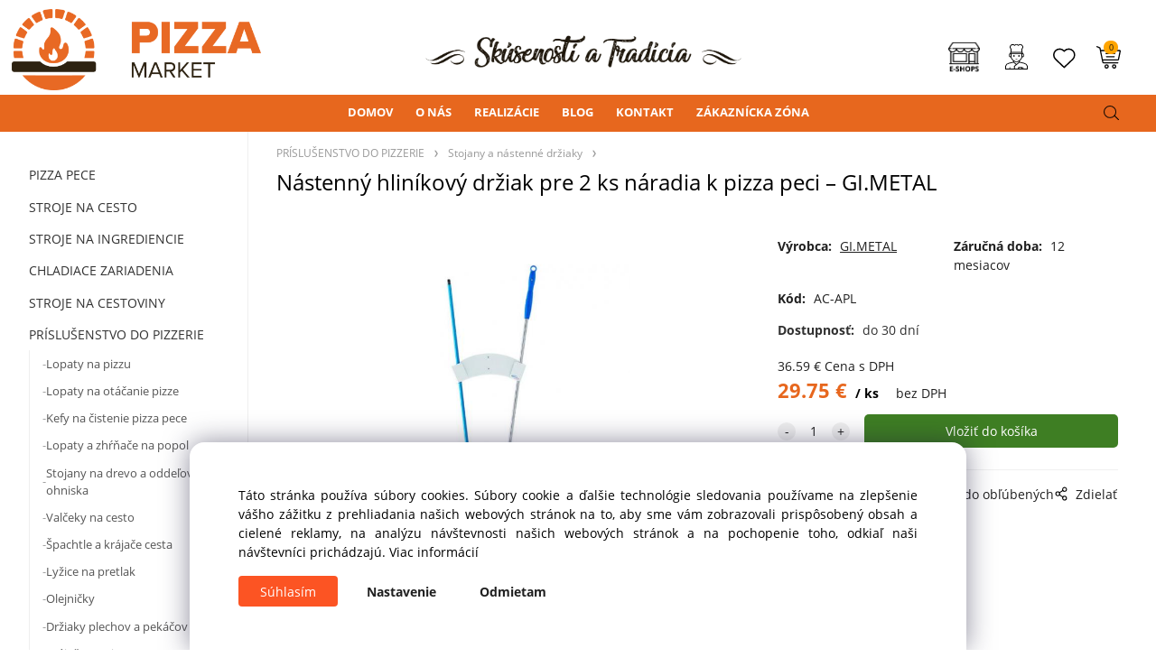

--- FILE ---
content_type: text/html; charset=UTF-8
request_url: https://pizzamarket.sk/nastenny-hlinikovy-drziak-pre-2-ks-naradia-k-pizza-peci-gi.metal/p207327
body_size: 12327
content:
<!DOCTYPE html>
<html lang="sk">
<head>
  <meta charset="utf-8">
  <title>Nástenný hliníkový držiak pre 2 ks náradia k pizza peci – GI.METAL | pizzamarket.sk</title>
  <meta content="width=device-width,initial-scale=1.0" name="viewport">
  <link rel="preconnect" href="https://fonts.googleapis.com">
  <link rel="preconnect" href="https://fonts.gstatic.com" crossorigin>
  <link rel="stylesheet" href="/eshop/scripts/ce_cms.min.css?t=4">
  <link rel="stylesheet" href="/eshop/scripts/ce/controls.min.css?t=3">
  <link href="/template/eshop/scripts_clean6/eshop_main.min.css?t=3" rel="stylesheet" >
  <link rel="stylesheet" href="/template/eshop/scripts_clean6/clickeshopmenu/menu.min.css?t=1" >
   <style> .tag_color27{ background-color:#f36722; color:#ffffff; } .tag_color1{ background-color:#d40b01; color:#ffffff; } .tag_color19{ background-color:#3c071b; color:#ffffff; } .tag_color39{ background-color:#000000; color:#ffffff; } .tag_color60{ background-color:#f36722; color:#ffffff; } .tag_color50{ background-color:#59a9e5; color:#ffffff; } .tag_color11{ background-color:#008cff; color:#ffffff; } .tag_color29{ background-color:#e242b6; color:#ffffff; } .tag_color15{ background-color:#573400; color:#ffffff; } .tag_color46{ background-color:#5633ff; color:#ffffff; } .tag_color56{ background-color:#008000; color:#ffffff; } .tag_color35{ background-color:#000000; color:#ffffff; } .tag_color23{ background-color:#000000; color:#ffffff; } .tag_color2{ background-color:#56a9de; color:#ffffff; } .tag_color52{ background-color:#f36722; color:#ffffff; } .tag_color3{ background-color:#c49d07; color:#ffffff; } .tag_color25{ background-color:#0433ff; color:#ffffff; } .tag_color33{ background-color:#f36722; color:#ffffff; } .tag_color31{ background-color:#f36722; color:#000000; } .tag_color17{ background-color:#cde9b5; color:#000000; } .tag_color44{ background-color:#000000; color:#ffffff; } .tag_color42{ background-color:#000000; color:#ffffff; } .tag_color37{ background-color:#000000; color:#ffffff; } .tag_color48{ background-color:#7b219f; color:#ffffff; } .tag_color21{ background-color:#000000; color:#ffffff; } .tag_color13{ background-color:#eded5e; color:#1c0cff; } .tag_color9{ background-color:#18a401; color:#ffffff; } .tag_color41{ background-color:#000000; color:#ffffff; } .tag_color7{ background-color:#f36722; color:#ffffff; } .tag_color5{ background-color:#a1c132; color:#ffffff; } .tag_color58{ background-color:#c18010; color:#ffffff; } .tag_color54{ background-color:#e0e33b; color:#d02525; }</style>
<meta name="description" content=",  Nástenný držiak na pizza lopaty a náradie k pizza peci od spoločnosti GI.METAL. Kapacita na uskladnenie 2 kusov príslušenstva (malé lopaty na pizzu, kefy). Vyrobený kompletne z eloxovaného hliníka pre lepšiu ochranu proti oxidácii., rozmery (ŠxHxV): 32 x 10 x 5 cm,    , ," >
<meta name="keywords" content="PRÍSLUŠENSTVO DO PIZZERIE | Stojany a nástenné držiaky | Nástenný hliníkový držiak pre 2 ks náradia k pizza peci – GI.METAL" >
<meta property="og:type" content="product" >
<meta property="og:title" content="Nástenný hliníkový držiak pre 2 ks náradia k pizza peci – GI.METAL | PRÍSLUŠENSTVO DO PIZZERIE | Stojany a nástenné držiaky">
<link rel="canonical" href="https://pizzamarket.sk/nastenny-hlinikovy-drziak-pre-2-ks-naradia-k-pizza-peci-gi.metal/p207327">
<meta name="robots" content="index,follow">
<meta property="og:description" content=",  Nástenný držiak na pizza lopaty a náradie k pizza peci od spoločnosti GI.METAL. Kapacita na uskladnenie 2 kusov príslušenstva (malé lopaty na pizzu, kefy). Vyrobený kompletne z eloxovaného hliníka pre lepšiu ochranu proti oxidácii., rozmery (ŠxHxV): 32 x 10 x 5 cm,    , ,">
<meta property="og:image" content="https://pizzamarket.sk/images_upd/products/5keg1uwa768l.jpg">
<script>window.dataLayer = window.dataLayer || []; window.dataLayer.push({"event": "view_item","ecommerce": { "items": [{ "item_id":"AC-APL", "item_name":"Nástenný hliníkový držiak pre 2 ks náradia k pizza peci – GI.METAL", "id":207327,"price":36.59,"currency":"EUR","category":"PRÍSLUŠENSTVO DO PIZZERIE &gt; Stojany a nástenné držiaky"}]} });</script>
<script type="application/ld+json"> {"@context": "https://schema.org/","@type": "Product","name": "Nástenný hliníkový držiak pre 2 ks náradia k pizza peci – GI.METAL","productID": "207327","image": "https://pizzamarket.sk/images_upd/products/5keg1uwa768l.jpg","sku": "AC-APL","brand": {"@type": "Brand", "name": "GI.METAL"},"url": "https://pizzamarket.sk/nastenny-hlinikovy-drziak-pre-2-ks-naradia-k-pizza-peci-gi.metal/p207327","category": "PRÍSLUŠENSTVO DO PIZZERIE | Stojany a nástenné držiaky", "offers": {"@type": "Offer","url": "https://pizzamarket.sk/nastenny-hlinikovy-drziak-pre-2-ks-naradia-k-pizza-peci-gi.metal/p207327","priceCurrency": "EUR","price": "36.59"}} </script>
<!-- CLICKESHOP COOKIE -->
<script>
window.data_ce_cookie_consent =
{ btn_ok: "Súhlasím", btn_no: "Odmietam", btn_stgs: "Nastavenie",
info_text:
"Táto stránka používa súbory cookies. Súbory cookie a ďalšie technológie sledovania používame na zlepšenie vášho zážitku z prehliadania našich webových stránok na to, aby sme vám zobrazovali prispôsobený obsah a cielené reklamy, na analýzu návštevnosti našich webových stránok a na pochopenie toho, odkiaľ naši návštevníci prichádzajú. <a href='https://pizzamarket.sk/zakaznicka-zona/cookies/m240'>Viac informácií</a>"
};
</script>
<!-- END CLICKESHOP COOKIE -->

<meta name="google-site-verification" content="QlM_AdUMn3iDvedXfl1X3ZZ91hoUetLt3Oomt7w1eaY" />
<meta name="google-site-verification" content="97lkcte_RfG_k6EKBizhx70s3xeG6zb2wVP6qrK7C8o" />

<link rel="preconnect" href="https://fonts.googleapis.com">
<link rel="preconnect" href="https://fonts.gstatic.com" crossorigin>
<link href="https://fonts.googleapis.com/css2?family=Oooh+Baby&display=swap" rel="stylesheet">

<link rel="stylesheet" href="/storage/web/scripts/v3.css">
<link rel="icon" type="image/png" href="/storage/web/images/pizzamarket_favicon.png" /></head>
<body class="bodyClass" id="page_product_detail_out" >
<div class="wrapper">
<header class="pageHeader">
  <div id="pageHeaderContent" class="editContent"><p><a title="Pizzamarket.sk" href="/"><img class="mainLogo" style="cursor: pointer; z-index: 10000000; margin-top: 10px;" src="/storage/web/images/pizzamarket_logo_new.png" alt="Logo Pizzamarket.sk" width="276" height="90"></a></p>
<ul id="guest-popup-menu" class="active-popup-menu" style="display: none;">
<li class="hidenItem"><a href="/login/"> <span class="icon-link-text">Prihlásenie</span> </a></li>
<li class="hidenItem"><a href="/registration/"> <span class="icon-link-text">Registrácia</span> </a></li>
</ul>
<p class="tradiciaLogo"><img src="/storage/web/images/skusenosti_a_tradicia_new.webp" alt="Slogan pizzamarket"></p></div>
</header>
<div class="pageMenu">
    <nav id="ce_menu" class="ce_menu">
      <div id="myslidemenu" class="menuClass mainMenuStyle no_mobile"><ul id="m1"><li id="m0"><a href="/">DOMOV</a></li><li id="m232"><a href="/o-nas/m232">O NÁS</a><ul><li id="m262" class="hidenItem" style="display:none;"><a href="/o-nas/poradenstvo/m262">PORADENSTVO</a></li><li id="m263" class="hidenItem" style="display:none;"><a href="/o-nas/projekcia/m263">PROJEKCIA</a></li><li id="m264" class="hidenItem" style="display:none;"><a href="/o-nas/predaj/m264">PREDAJ</a></li><li id="m265" class="hidenItem" style="display:none;"><a href="/o-nas/financovanie/m265">FINANCOVANIE</a></li><li id="m277" class="hidenItem" style="display:none;"><a href="/o-nas/montaze/m277">MONTÁŽE</a></li><li id="m266" class="hidenItem" style="display:none;"><a href="/o-nas/servis/m266">SERVIS</a></li><li id="m267" class="hidenItem" style="display:none;"><a href="/o-nas/revizie-a-posudky/m267">REVÍZIE A POSUDKY</a></li><li id="m269" class="hidenItem" style="display:none;"><a href="/o-nas/skolenia-a-kurzy/m269">ŠKOLENIA A KURZY</a></li><li id="m268" class="hidenItem" style="display:none;"><a href="/o-nas/vyroba/m268">VÝROBA</a></li></ul></li><li id="m233"><a href="/realizacie/m233">REALIZÁCIE</a><ul><li id="m261" class="hidenItem" style="display:none;"><a href="/realizacie/pizza-family/m261">Pizza Family</a></li><li id="m270" class="hidenItem" style="display:none;"><a href="/realizacie/pizza-pec-sala/m270">Pizza pec Šala</a></li><li id="m271" class="hidenItem" style="display:none;"><a href="/realizacie/pupi-sturovo/m271">PUPI Štúrovo</a></li><li id="m274" class="hidenItem" style="display:none;"><a href="/realizacie/pizzeria-povazany/m274">Pizzeria Považany</a></li><li id="m275" class="hidenItem" style="display:none;"><a href="/realizacie/alfa1977-ciao/m275">Alfa1977 - CIAO</a></li><li id="m276" class="hidenItem" style="display:none;"><a href="/realizacie/europa-banska-bystrica/m276">Europa Banská Bystrica</a></li><li id="m3" class="hidenItem" style="display:none;"><a href="/realizacie/pizza-della-zola/m3">Pizza Della Zola</a></li><li id="m4" class="hidenItem" style="display:none;"><a href="/realizacie/pizza-truck/m4">Pizza truck</a></li><li id="m7" class="hidenItem" style="display:none;"><a href="/realizacie/4-pizze/m7">4 PIZZE</a></li><li id="m9" class="hidenItem" style="display:none;"><a href="/realizacie/italforni-budapest/m9">Italforni Budapešť</a></li><li id="m10" class="hidenItem" style="display:none;"><a href="/realizacie/pizzeria-neapol/m10">Pizzeria Neapol</a></li><li id="m11" class="hidenItem" style="display:none;"><a href="/realizacie/sympl/m11">Sympl</a></li><li id="m8" class="hidenItem" style="display:none;"><a href="/realizacie/penati-golf-resort/m8">Penati Golf Resort</a></li><li id="m12" class="hidenItem" style="display:none;"><a href="/realizacie/da-andrea/m12">DA Andrea</a></li><li id="m13" class="hidenItem" style="display:none;"><a href="/realizacie/pizzeria-pisa/m13">Pizzeria PiSA</a></li><li id="m14" class="hidenItem" style="display:none;"><a href="/realizacie/fabbro-pizzeria/m14">FABBRO Pizzeria</a></li><li id="m15" class="hidenItem" style="display:none;"><a href="/realizacie/pizzeria-crazy/m15">Pizzeria Crazy</a></li><li id="m16" class="hidenItem" style="display:none;"><a href="/realizacie/pizzeria-u-bennara/m16">Pizzéria u Bennára</a></li><li id="m17" class="hidenItem" style="display:none;"><a href="/realizacie/panzerotto/m17">Panzerotto</a></li><li id="m18" class="hidenItem" style="display:none;"><a href="/realizacie/villa-nova-bar/m18">Villa Nova Bar</a></li><li id="m19" class="hidenItem" style="display:none;"><a href="/realizacie/pizza-carla/m19">Pizza Carla</a></li><li id="m20" class="hidenItem" style="display:none;"><a href="/realizacie/food-house/m20">Food House</a></li><li id="m21" class="hidenItem" style="display:none;"><a href="/realizacie/doma-na-babe/m21">Doma na Babe</a></li><li id="m22" class="hidenItem" style="display:none;"><a href="/realizacie/la-strega/m22">La Strega</a></li><li id="m23" class="hidenItem" style="display:none;"><a href="/realizacie/levice/m23">Levice</a></li><li id="m24" class="hidenItem" style="display:none;"><a href="/realizacie/karlove-vary/m24">Karlové Vary</a></li><li id="m25" class="hidenItem" style="display:none;"><a href="/realizacie/pizzeria-slniecko/m25">Pizzeria Slniečko</a></li><li id="m26" class="hidenItem" style="display:none;"><a href="/realizacie/rafano/m26">Rafano</a></li><li id="m27" class="hidenItem" style="display:none;"><a href="/realizacie/restauracia-adub/m27">Reštaurácia ADUB</a></li><li id="m28" class="hidenItem" style="display:none;"><a href="/realizacie/pizzeria-lamia/m28">Pizzeria Lamia</a></li><li id="m29" class="hidenItem" style="display:none;"><a href="/realizacie/pizza-carla/m29">Pizza Carla</a></li><li id="m30" class="hidenItem" style="display:none;"><a href="/realizacie/devin-2023/m30">Devín 2023</a></li><li id="m31" class="hidenItem" style="display:none;"><a href="/realizacie/mille-tranci/m31">Mille Tranci</a></li><li id="m32" class="hidenItem" style="display:none;"><a href="/realizacie/bison-restaurant-grill/m32">BISON Restaurant &amp; Grill</a></li><li id="m33" class="hidenItem" style="display:none;"><a href="/realizacie/neapolka/m33">Neapolka</a></li><li id="m34" class="hidenItem" style="display:none;"><a href="/realizacie/nitriansky-furmansky-dvor/m34">Nitriansky Furmansky dvor</a></li><li id="m35" class="hidenItem" style="display:none;"><a href="/realizacie/pivarnicka-nad-rinkom/m35">Pivarnička nad Rinkom</a></li><li id="m36" class="hidenItem" style="display:none;"><a href="/realizacie/pizzeria-della-piazza/m36">Pizzeria Della Piazza</a></li><li id="m37" class="hidenItem" style="display:none;"><a href="/realizacie/best-burger/m37">Best Burger</a></li><li id="m38" class="hidenItem" style="display:none;"><a href="/realizacie/juzzepe-pizza/m38">Juzzepe Pizza</a></li><li id="m39" class="hidenItem" style="display:none;"><a href="/realizacie/dantes-bar/m39">Dante's bar</a></li><li id="m40" class="hidenItem" style="display:none;"><a href="/realizacie/pellers-restaurant/m40">Pellers restaurant</a></li><li id="m41" class="hidenItem" style="display:none;"><a href="/realizacie/charlies-pizza/m41">Charlie's pizza</a></li><li id="m42" class="hidenItem" style="display:none;"><a href="/realizacie/pohostinstvo-stein/m42">Pohostinstvo Stein</a></li><li id="m43" class="hidenItem" style="display:none;"><a href="/realizacie/pivaren-u-majernikovcov/m43">Piváreň u Majerníkovcov</a></li><li id="m44" class="hidenItem" style="display:none;"><a href="/realizacie/trofeo/m44">Trofeo</a></li><li id="m45" class="hidenItem" style="display:none;"><a href="/realizacie/oc-retro/m45">OC Retro</a></li><li id="m46" class="hidenItem" style="display:none;"><a href="/realizacie/nuvola-pizza/m46">Nuvola Pizza</a></li><li id="m47" class="hidenItem" style="display:none;"><a href="/realizacie/bistro-lusk/m47">Bistro LUSK</a></li><li id="m48" class="hidenItem" style="display:none;"><a href="/realizacie/pivarenska-basta-miki/m48">Pivárenská Bašta Miki</a></li><li id="m50" class="hidenItem" style="display:none;"><a href="/realizacie/pizzeria-san-marino/m50">Pizzeria San Marino</a></li><li id="m51" class="hidenItem" style="display:none;"><a href="/realizacie/bistro-zoom/m51">Bistro ZOOM</a></li><li id="m52" class="hidenItem" style="display:none;"><a href="/realizacie/banditos-pizza-napoletana/m52">Banditos Pizza Napoletana</a></li><li id="m53" class="hidenItem" style="display:none;"><a href="/realizacie/restauracia-a-penzion-vendelin/m53">Reštaurácia a penzión Vendelín</a></li><li id="m54" class="hidenItem" style="display:none;"><a href="/realizacie/trencin/m54">Trenčín</a></li><li id="m55" class="hidenItem" style="display:none;"><a href="/realizacie/prievidza-17.7.2024/m55">Prievidza 17.7.2024</a></li><li id="m57" class="hidenItem" style="display:none;"><a href="/realizacie/pizzeria-cipolina/m57">Pizzeria Cipolina</a></li><li id="m59" class="hidenItem" style="display:none;"><a href="/realizacie/pizzeria-zupan/m59">Pizzeria Župan</a></li><li id="m60" class="hidenItem" style="display:none;"><a href="/realizacie/vyroba-cestovin-giraltovce/m60">Výroba cestovín Giraltovce</a></li><li id="m62" class="hidenItem" style="display:none;"><a href="/realizacie/hotel-druzba/m62">Hotel Družba</a></li><li id="m64" class="hidenItem" style="display:none;"><a href="/realizacie/kaviaren-ventum/m64">Kaviareň Ventum</a></li><li id="m65" class="hidenItem" style="display:none;"><a href="/realizacie/casa-mia/m65">Casa Mia</a></li><li id="m66" class="hidenItem" style="display:none;"><a href="/realizacie/pellers/m66">Pellers</a></li><li id="m67" class="hidenItem" style="display:none;"><a href="/realizacie/buro-contemporary-pizza/m67">Büro Contemporary pizza</a></li><li id="m68" class="hidenItem" style="display:none;"><a href="/realizacie/pizzeria-nova-bana/m68">Pizzeria Nová Baňa</a></li><li id="m71" class="hidenItem" style="display:none;"><a href="/realizacie/paputcha-pizzabar/m71">Paputcha Pizzabar</a></li><li id="m72" class="hidenItem" style="display:none;"><a href="/realizacie/masielko/m72">Masielko</a></li><li id="m73" class="hidenItem" style="display:none;"><a href="/realizacie/spisska-nova-ves/m73">Spišská Nová Ves</a></li><li id="m74" class="hidenItem" style="display:none;"><a href="/realizacie/plaza-beach-resort/m74">PLAZA BEACH RESORT</a></li><li id="m75" class="hidenItem" style="display:none;"><a href="/realizacie/pizzaexpress/m75">Pizzaexpress</a></li><li id="m77" class="hidenItem" style="display:none;"><a href="/realizacie/pizzeria-neapolka/m77">Pizzeria Neapolka</a></li><li id="m81" class="hidenItem" style="display:none;"><a href="/realizacie/bistro-gallo/m81">Bistro Gallo</a></li><li id="m82" class="hidenItem" style="display:none;"><a href="/realizacie/papizoo/m82">Papizoo</a></li><li id="m84" class="hidenItem" style="display:none;"><a href="/realizacie/pizza-bici/m84">Pizza Bici</a></li><li id="m85" class="hidenItem" style="display:none;"><a href="/realizacie/pizza-more/m85">Pizza &amp; More</a></li><li id="m86" class="hidenItem" style="display:none;"><a href="/realizacie/social-club-muza/m86">Social Club Múza</a></li><li id="m87" class="hidenItem" style="display:none;"><a href="/realizacie/pizzeria-brod/m87">Pizzeria BROD</a></li><li id="m88" class="hidenItem" style="display:none;"><a href="/realizacie/kaldos/m88">Kaldo's</a></li><li id="m89" class="hidenItem" style="display:none;"><a href="/realizacie/ciel/m89">Cieľ</a></li><li id="m90" class="hidenItem" style="display:none;"><a href="/realizacie/langone-dough-art/m90">Langone dough art</a></li></ul></li><li id="m222"><a href="/blog/m222">BLOG</a><ul><li id="m235" class="hidenItem" style="display:none;"><a href="/blog/nastroje-na-cistenie-pizza-pece/m235">Nástroje na čistenie pizza pece</a></li><li id="m236" class="hidenItem" style="display:none;"><a href="/blog/ako-si-vybrat-pizza-lopatu-/m236">Ako si vybrať pizza lopatu?</a></li><li id="m2" class="hidenItem" style="display:none;"><a href="/blog/ako-zvolit-palivove-drevo-do-pizza-pece-/m2">Ako zvoliť palivové drevo do pizza pece?</a></li><li id="m49" class="hidenItem" style="display:none;"><a href="/blog/objavte-tajomstvo-dokonalej-pizze-vdaka-receptu-od-profesionala/m49">Objavte tajomstvo dokonalej pizze vďaka receptu od profesionála</a></li><li id="m56" class="hidenItem" style="display:none;"><a href="/blog/typy-muky/m56">Typy múky</a></li><li id="m58" class="hidenItem" style="display:none;"><a href="/blog/ako-vybrat-ten-spravny-syr-na-vasu-pizzu-/m58">Ako vybrať ten správny syr na vašu pizzu?</a></li><li id="m61" class="hidenItem" style="display:none;"><a href="/blog/najlepsi-recept-na-pomodoro/m61">Najlepší recept na pomodoro</a></li><li id="m63" class="hidenItem" style="display:none;"><a href="/blog/pizza-ako-od-talianskeho-majstra-objavte-tajomstva-dokonaleho-cesta/m63">Pizza ako od talianskeho majstra: objavte tajomstvá dokonalého cesta</a></li><li id="m69" class="hidenItem" style="display:none;"><a href="/blog/vas-pizza-svet-objavte-rozmanitost-chuti-od-neapola-po-ameriku/m69">VÁŠ PIZZA SVET: OBJAVTE ROZMANITOSŤ CHUTÍ OD NEAPOLA PO AMERIKU</a></li><li id="m70" class="hidenItem" style="display:none;"><a href="/blog/pizza-ako-z-neapola-tajomstvom-je-fermentacia-a-zrenie-cesta/m70">Pizza ako z Neapola? Tajomstvom je fermentácia a zrenie cesta</a></li><li id="m76" class="hidenItem" style="display:none;"><a href="/blog/domaci-set-na-pizzu/m76">Domáci set na pizzu</a></li><li id="m78" class="hidenItem" style="display:none;"><a href="/blog/rotacna-alebo-staticka-pizza-pec-ktora-je-lepsia-pre-vase-potreby-/m78">Rotačná alebo statická pizza pec: ktorá je lepšia pre vaše potreby?</a></li><li id="m79" class="hidenItem" style="display:none;"><a href="/blog/aku-pizza-pec-vybrat-do-vasej-pizzerie-/m79">Akú pizza pec vybrať do vašej pizzerie?</a></li><li id="m80" class="hidenItem" style="display:none;"><a href="/blog/vyhody-a-nevyhody-kompaktnych-pizza-peci/m80">Výhody a nevýhody kompaktných pizza pecí</a></li><li id="m83" class="hidenItem" style="display:none;"><a href="/blog/host-milano-2025-zakulisie-talianskej-inovacie/m83">Host Miláno 2025: Zákulisie talianskej inovácie</a></li></ul></li><li id="m215"><a href="/kontakt/m215">KONTAKT</a></li><li id="m210"><a href="/eshop/login.php">ZÁKAZNÍCKA ZÓNA</a><ul><li id="m149"><a href="/eshop/user.php">ZMENA OSOBNÝCH ÚDAJOV</a></li><li id="m150"><a href="/eshop/order_history.php">PREHĽAD OBJEDNÁVOK</a></li><li id="m239"><a href="/zakaznicka-zona/ochrana-osobnych-udajov/m239">OCHRANA OSOBNÝCH ÚDAJOV</a></li><li id="m240"><a href="/zakaznicka-zona/cookies/m240">COOKIES</a></li><li id="m5"><a href="/zakaznicka-zona/vop-spotrebitel/m5">VOP - Spotrebiteľ</a></li><li id="m6"><a href="/zakaznicka-zona/vop-podnikatel/m6">VOP - Podnikateľ</a></li></ul></li></ul></div>
    </nav>
    <div class="pageMenuTop">
      <span id="responsive_menu_main_trg" class="responsive_menu_trg" >Katalóg</span>
      <span id="responsive_search_trg" class="responsive_search_trg"></span>
      <div class="divLogin" id="loginUser">
        <a class="loginLink" href="/login/" title="Prihlásiť"> </a>
      </div>
      <span id="wishlist-link" class="wishlist-link" onclick="formExtend.pageRedirect('/eshop/user-profile/wishlist/')" title="Obľúbené položky"></span>
      <div class="shoppingCart" id="shoppingCart">
        <a class="shoppingCartIn" href="/cart/" data-title="Zobraziť nákupný košík" rel="nofollow" aria-label="">
          <span class="s-img"></span>
          <span class="order_products_quantity_txt"><span id="order_products_quantity">0</span> <span></span></span></a>
      </div>
          </div>
  <div id="productSearch">
    <div class="productSearch">
      <form action="/search/" method="get">
        <button class="btn_search-list-category" type="button" id="btn_search-list-category" aria-label="Vyhľadať"></button>
        <input class="txtbSearchButton" type="submit" title="Vyhľadať" value="">
        <input name="txtb_searchProduct" id="txtb_searchProduct" type="search" class="txtbSearchProduct" value="" placeholder="Čo hľadáte?" required="required" maxlength="200" minlength="3" onkeyup="ce_product_view.fulltextSearch(this)" autocomplete="off" aria-label="Čo hľadáte?">
        <input type="hidden" name="category-list">
      </form>
    </div>
  </div>
</div>
<div class="pageContent ">
  <div id="page_panel" class="pagePanel">
    <div class="productsPanel" id="productsPanel">
      <nav id="categoryPanel" class="categoryPanel ce_category"><ul id="l1" class="sitemap"><li id="l70"><a href="/pizza-pece/c70">PIZZA PECE</a><ul><li id="l2"><a href="/pizza-pece/pizza-pece-marana-forni/c2">Pizza pece MARANA Forni</a><ul><li id="l64"><a href="/pizza-pece/pizza-pece-marana-forni/staticke-pizza-pece/c64">Statické pizza pece</a></li><li id="l65"><a href="/pizza-pece/pizza-pece-marana-forni/rotacne-pizza-pece/c65">Rotačné pizza pece</a></li><li id="l3"><a href="/pizza-pece/pizza-pece-marana-forni/dizajnove-pece/c3">Dizajnové pece</a></li></ul></li><li id="l46"><a href="/pizza-pece/pizza-pece-manna-forni/c46">Pizza pece MANNA Forni</a></li><li id="l58"><a href="/pizza-pece/pizza-pece-izzo-forni/c58">Pizza pece IZZO Forni</a></li><li id="l12"><a href="/pizza-pece/pizza-pece-italforni/c12">Pizza pece ITALFORNI</a><ul><li id="l59"><a href="/pizza-pece/pizza-pece-italforni/elektricke-pizza-pece/c59">Elektrické pizza pece</a></li><li id="l63"><a href="/pizza-pece/pizza-pece-italforni/plynove-pizza-pece/c63">Plynové pizza pece</a></li><li id="l60"><a href="/pizza-pece/pizza-pece-italforni/dizajnove-pizza-pece/c60">Dizajnové pizza pece</a></li><li id="l62"><a href="/pizza-pece/pizza-pece-italforni/tunelove-pizza-pece/c62">Tunelové pizza pece</a></li></ul></li><li id="l10"><a href="/pizza-pece/pizza-pece-alfa-forni/c10">Pizza pece ALFA Forni</a><ul><li id="l49"><a href="/pizza-pece/pizza-pece-alfa-forni/profesionalne-pece-alfa-pro/c49">Profesionálne pece ALFA Pro</a></li><li id="l50"><a href="/pizza-pece/pizza-pece-alfa-forni/domace-pece-alfa-pizza/c50">Domáce pece ALFA Pizza</a></li></ul></li><li id="l115"><a href="/pizza-pece/pizza-pece-effeuno-forni/c115">Pizza pece EFFEUNO Forni</a></li><li id="l14"><a href="/pizza-pece/elektricke-pizza-pece/c14">Elektrické pizza pece</a></li><li id="l15"><a href="/pizza-pece/plynove-pizza-pece/c15">Plynové pizza pece</a></li><li id="l16"><a href="/pizza-pece/pizza-pece-na-drevo/c16">Pizza pece na drevo</a></li><li id="l13"><a href="/pizza-pece/tunelove-pizza-pece/c13">Tunelové pizza pece</a></li><li id="l17"><a href="/pizza-pece/pizza-pece-do-domacnosti/c17">Pizza pece do domácnosti</a></li></ul></li><li id="l106"><a href="/stroje-na-cesto/c106">STROJE NA CESTO</a><ul><li id="l24"><a href="/stroje-na-cesto/miesice-cesta/c24">Miesiče cesta</a></li><li id="l107"><a href="/stroje-na-cesto/delicky-a-zaoblovace-cesta/c107">Deličky a zaobľovače cesta</a></li><li id="l25"><a href="/stroje-na-cesto/formovace-a-tvarovace-pizze/c25">Formovače a tvarovače pizze</a></li><li id="l18"><a href="/stroje-na-cesto/kysiarne-na-cesto/c18">Kysiarne na cesto</a></li></ul></li><li id="l102"><a href="/stroje-na-ingrediencie/c102">STROJE NA INGREDIENCIE</a><ul><li id="l26"><a href="/stroje-na-ingrediencie/krajace-zeleniny/c26">Krájače zeleniny</a></li><li id="l100"><a href="/stroje-na-ingrediencie/struhace-syra/c100">Strúhače syra</a></li><li id="l101"><a href="/stroje-na-ingrediencie/narezove-stroje/c101">Nárezové stroje</a></li><li id="l103"><a href="/stroje-na-ingrediencie/lisy-na-paradajky/c103">Lisy na paradajky</a></li></ul></li><li id="l104"><a href="/chladiace-zariadenia/c104">CHLADIACE ZARIADENIA</a><ul><li id="l105"><a href="/chladiace-zariadenia/chladiace-skrine/c105">Chladiace skrine</a></li><li id="l19"><a href="/chladiace-zariadenia/chladiace-pizza-pulty/c19">Chladiace pizza pulty</a></li><li id="l21"><a href="/chladiace-zariadenia/chladiace-stoly/c21">Chladiace stoly</a></li><li id="l22"><a href="/chladiace-zariadenia/vitriny-na-ingrediencie/c22">Vitríny na ingrediencie</a></li><li id="l20"><a href="/chladiace-zariadenia/saladety/c20">Saladety</a></li></ul></li><li id="l47"><a href="/stroje-na-cestoviny/c47">STROJE NA CESTOVINY</a><ul><li id="l35"><a href="/stroje-na-cestoviny/remeselne-stroje-na-cestoviny/c35">Remeselné stroje na cestoviny</a></li><li id="l69"><a href="/stroje-na-cestoviny/priemyselne-stroje-na-cestoviny/c69">Priemyselné stroje na cestoviny</a></li><li id="l108"><a href="/stroje-na-cestoviny/susiarne-na-cestoviny/c108">Sušiarne na cestoviny</a></li><li id="l67"><a href="/stroje-na-cestoviny/prislusenstvo-na-vyrobu-cestovin/c67">Príslušenstvo na výrobu cestovín</a></li></ul></li><li id="l72"><a href="/prislusenstvo-do-pizzerie/c72">PRÍSLUŠENSTVO DO PIZZERIE</a><ul><li id="l29"><a href="/prislusenstvo-do-pizzerie/lopaty-na-pizzu/c29">Lopaty na pizzu</a></li><li id="l78"><a href="/prislusenstvo-do-pizzerie/lopaty-na-otacanie-pizze/c78">Lopaty na otáčanie pizze</a></li><li id="l73"><a href="/prislusenstvo-do-pizzerie/kefy-na-cistenie-pizza-pece/c73">Kefy na čistenie pizza pece</a></li><li id="l74"><a href="/prislusenstvo-do-pizzerie/lopaty-a-zhrnace-na-popol/c74">Lopaty a zhŕňače na popol</a></li><li id="l75"><a href="/prislusenstvo-do-pizzerie/stojany-na-drevo-a-oddelovace-ohniska/c75">Stojany na drevo a oddeľovače ohniska</a></li><li id="l87"><a href="/prislusenstvo-do-pizzerie/valceky-na-cesto/c87">Valčeky na cesto</a></li><li id="l88"><a href="/prislusenstvo-do-pizzerie/spachtle-a-krajace-cesta/c88">Špachtle a krájače cesta</a></li><li id="l91"><a href="/prislusenstvo-do-pizzerie/lyzice-na-pretlak/c91">Lyžice na pretlak</a></li><li id="l90"><a href="/prislusenstvo-do-pizzerie/olejnicky/c90">Olejničky</a></li><li id="l92"><a href="/prislusenstvo-do-pizzerie/drziaky-plechov-a-pekacov/c92">Držiaky plechov a pekáčov</a></li><li id="l94"><a href="/prislusenstvo-do-pizzerie/krajace-na-pizzu/c94">Krájače na pizzu</a></li><li id="l96"><a href="/prislusenstvo-do-pizzerie/lopatky-na-pizzu/c96">Lopatky na pizzu</a></li><li id="l95"><a href="/prislusenstvo-do-pizzerie/podnosy-na-pizzu/c95">Podnosy na pizzu</a></li><li id="l98"><a href="/prislusenstvo-do-pizzerie/taniere-na-pizzu/c98">Taniere na pizzu</a></li><li id="l34"><a href="/prislusenstvo-do-pizzerie/pizza-boxy-a-termotasky/c34">Pizza boxy a termotašky</a></li><li id="l30"><a href="/prislusenstvo-do-pizzerie/stojany-a-nastenne-drziaky/c30">Stojany a nástenné držiaky</a></li><li id="l32"><a href="/prislusenstvo-do-pizzerie/pekace-plechy-a-sita/c32">Pekáče, plechy a sitá</a></li><li id="l36"><a href="/prislusenstvo-do-pizzerie/prepravky-na-cesto/c36">Prepravky na cesto</a></li><li id="l37"><a href="/prislusenstvo-do-pizzerie/voziky-na-plechy/c37">Vozíky na plechy</a></li><li id="l93"><a href="/prislusenstvo-do-pizzerie/ine-pomocky/c93">Iné pomôcky</a></li></ul></li></ul></nav>
    </div>
    <div id="pageInformationPanel" class="pageInformationPanel editContent"><table style="height: 220px; width: 100%; border-collapse: collapse; margin-left: auto; margin-right: auto;" border="0">
<tbody>
<tr style="height: 70px; border-bottom: 1px solid #ddd; border-top: 1px solid #ddd;">
<td style="width: 30%; height: 41px; vertical-align: middle;"><img src="/storage/icons/doprava.png" alt="Ikona pre dopravu zdarma" width="46" height="50" style="display: block; margin-right: auto; margin-left: auto;"></td>
<td style="width: 70%; text-align: left; height: 41px; vertical-align: middle;"><span style="color: #464545;"><strong><span style="font-size: 13px;">DOPRAVA ZADARMO!<br></span></strong><span style="font-size: 13px;">platí </span></span><span style="color: #464545; font-size: 13px;">pri objednávke príslušenstva nad 120€&nbsp;</span></td>
</tr>
<tr style="height: 60px; border-bottom: 1px solid #ddd;">
<td style="width: 30%; height: 16px; vertical-align: middle;"><img src="/storage/icons/osobny_odber.png" alt="ikona pre osobný odber" width="43" height="54" style="display: block; margin-right: auto; margin-left: auto;"></td>
<td style="width: 70%; height: 16px; text-align: left; vertical-align: middle;"><span style="font-size: 14px; margin: 10px auto 10px auto;"><span style="color: #464545;"><strong><span style="font-size: 13px;">OSOBNÝ<br></span></strong></span><span style="color: #464545; font-size: 13px;">ODBER<br></span></span></td>
</tr>
<tr style="height: 60px; border-bottom: 1px solid #ddd;">
<td style="width: 30%; height: 10px; vertical-align: middle;"><img src="/storage/icons/servis_2.png" alt="ikona pre profesionálny servis" width="41" height="54" style="display: block; margin-right: auto; margin-left: auto;"></td>
<td style="width: 70%; height: 10px; vertical-align: middle;"><span style="color: #464545;"><strong><span style="font-size: 13px;">PROFESIONÁLNY<br></span></strong><span style="font-size: 13px;">SERVIS<br></span></span></td>
</tr>
</tbody>
</table></div>
  </div>
  <main class="main" id="pan_main"><div>
  <div class="divProductCategoryPath"><a href="/prislusenstvo-do-pizzerie/c72">PRÍSLUŠENSTVO DO PIZZERIE</a><a href="/prislusenstvo-do-pizzerie/stojany-a-nastenne-drziaky/c30">Stojany a nástenné držiaky</a></div>  <div id="page_product_detail" data-price="Y" class="workspace-product-detail">
    <div class="productDetailTop"><h1 class="productDetailTitle editContentTextareaPopup" data-adm='{"b":"title","l":90,"m":1}' id="product_title">Nástenný hliníkový držiak pre 2 ks náradia k pizza peci – GI.METAL</h1></div>
    <div class="productDetailCenter">
      <div class="divProductDetailImgPanel" id="divProductDetailImgPanel">
        <div class="divProductDetailImg"><div id="gallery"><div id="block_productMainImage"><a id="productMainImage" href="/images_upd/products/5keg1uwa768l.jpg" title="Nástenný hliníkový držiak pre 2 ks náradia k pizza peci – GI.METAL" data-lightbox="product_images"><img src="/images_upd/products/5keg1uwa768l.jpg" alt="Nástenný hliníkový držiak pre 2 ks náradia k pizza peci – GI.METAL" id="product_img_main" oncontextmenu="return false;"></a></div>
<div class="product_gallery_images-out">
<div class="imageGallery" id="product_gallery_images"></div></div>
</div></div>
      </div>
      <div id="divProductDetailInformation">
      <form id="frm_main" action="/eshop/operations/product_detail_al/" method="post">
        <div class="divProductDetailInformation">
                    <div id="productDetailContent_0" class="productDetailDescriptionShort editContent form-row"></div>
                    <div class="divProductDetailParameters">
            <div class="grid2 mob-grid1 form-row"><div id="block_product_producer">
                <span class="attr-title">Výrobca:</span>
                <span><span class="editContentTextPopup product_producer-txt link" data-adm='{"b":"producer","l":50}'>GI.METAL</span></span>
                </div><div id="block_product_warranty">
                <span class="attr-title">Záručná doba:</span>
                <span><span class="editContentTextPopup" data-adm='{"b":"warranty","l":30}'>12 mesiacov</span></span>
                </div>                <div id="block_product_product_code">
                <span class="attr-title">Kód:</span>
                <span><span class="editContentTextPopup" data-adm='{"b":"product_code","l":30}' id="product-detail-code">AC-APL</span></span>
              </div>
              </div>
          </div>
                      <div id="block_product_stock" class="form-row">
              <span class="attr-title">Dostupnosť: </span>
              <span id="block_product_stock-data">
                <span id="product_state" class="state_back_color1">do 30 dní</span>                                <input type="hidden" id="hid_default_product_state" value="do 30 dní" >
              </span>
            </div>
                                <div class="block_product-cart-add">
            <div class="form-row l grid2 block_product_price-extended">
                                                                <div id="block_product_price">
                    <span>
                       <span id="span_productPriceVAT" class="editContentNumberPopup" data-adm='{"b":"price_vat","m":1,"f":"ProductPriceRecalculation(\"price_vat\")"}' >36.59</span> €                    </span>
                    <span>Cena s DPH</span>
                  </div>
                                                            </div>
                          <div class="divProductDetailPrice form-row zero">
                <div id="block_product_price_vat">
                  <span class="productDetailPriceVatValue">
                  <span id="span_productPrice" class="editContentNumberPopup" data-adm='{"b":"price","m":1,"f":"ProductPriceRecalculation(\"price\")"}' >29.75</span>  €</span>
                  <span id="productItemMetric">ks</span>
                  <span class="trProductDetail product_price_txt">bez DPH</span>                  <div>
                                                          </div>
                </div>
                <input type="hidden" id="hid_product_price_params" value='{"list_price_vat":36.593000000000004,"product_rabat_calculate":0,"product_discount":0,"product_vat":23,"product_main_price_ignore":"N","prefer_price_excl_vat":"Y"}' >
              </div>
                        <div id="product-detail-cart-button" class="divCartButton">
                            <span class="numberArrows"><input class="cartQuantity" name="txtb_cartQuantity" id="txtb_cartQuantity" type="number" step="any" min="1"  max="1000000"  value="1" aria-label="quantity"></span>
              <input class="cartButton button" name="btn_productAdd" id="btn_productAdd" type="submit" value="Vložiť do košíka">
                          </div>
          </div>
          <div class="card-components">
            <span id="card-watchdog" class="card-watchdog">Sledovať produkt</span>
            <span id="card-wishlist" class="card-wishlist ">Pridať do obľúbených</span>
            <span id="card-share-link" class="card-share-link">Zdielať</span>
          </div>
        </div>
        <input type="hidden" name="hid_productId" id="hid_productId" value="207327">
        <input type="hidden" id="hid_product_state_txt" value="skladom">
        <input type="hidden" id="hid_product_stock_disable_sell" value="N">
        <input type="hidden" id="hid_currency_symbol" value="€">
        <input type="hidden" id="hid_currency_rate" value="1.00000">
        <input type="hidden" id="hid_currency_precision" value="2">
              </form>
    </div>
    <br style="clear:both;">
    </div>
    <div id="inf_panel_product" class="inf_panel_product editContent"></div>
    <div class="divProductDetailLongText" id="divProductDetailLongText">
      <div class="tabber" id="tabber_productDetail"><div class="tabberNav">
  <a href="#tab_productDescription">Popis</a>
      <a href="#tab_productQuestion" data-fixed="1">Potrebujete poradiť?</a>
  </div>
<div class="tabbertab" id="tab_productDescription"><div id="productDetailEditContent0" class="productTabberContent editContent"><div class="column_block">
<div class="" style="width: 70%;">
<p><span style="font-size: 1em;"><strong><span class="" lang="sk"><span id="result_box" class="" lang="sk"><span class="">Nástenný držiak na pizza lopaty a náradie k pizza peci</span></span></span> </strong>od spoločnosti <strong>GI.METAL</strong>. Kapacita na uskladnenie 2 kusov príslušenstva (malé lopaty na pizzu, kefy). <span class="" lang="sk"><span id="result_box" class="" lang="sk"><span class="">Vyrobený kompletne z eloxovaného hliníka pre lepšiu ochranu proti oxidácii.</span></span></span></span></p>
<ul>
<li><span style="font-size: 16px;"><span style="font-size: 16px;">rozmery (ŠxHxV): </span>32 x 10 x 5 cm</span></li>
</ul>
</div>
<div class="" style="width: 30%;">
<p><img style="display: block; margin-left: auto; margin-right: auto;" src="/storage/loga/gimetal.jpeg" alt="Gi.Metal logo" width="414" height="143">&nbsp; <img style="display: block; margin-left: auto; margin-right: auto;" src="/storage/loga/made_in/made_in_italy.jpg" alt="Made in Italy" width="293" height="63"></p>
</div>
</div></div></div>
  <div class="tabbertab" id="tab_productQuestion"></div>

</div>
    </div>
        <div class="productAssociated">
      <div class="pageTitle"> Podobné produkty </div><div class="productAssociatedView"><a href="/stojan-na-pizza-lopaty-zio-pepe/p207346" class="accessoriesProduct product " data-id="207346" ><span class="img"><img src="/images_upd/products/thumbs/1p9l2abfws6z.jpg" alt="Stojan na pizza lopaty – ZIO PEPE" loading="lazy"></span><span class="linkTxt"></span><span class="price"><span>318.00 €</span> <span class="list-price"></span></span><span class="subtitle">Stojan na pizza lopaty – ZIO PEPE</span></a>
<a href="/stojan-na-pizza-lopaty-a-naradie-k-peci-na-4-ks-gi.metal/p207332" class="accessoriesProduct product " data-id="207332" ><span class="img"><img src="/images_upd/products/thumbs/o9imnsev563y.jpg" alt="Stojan na pizza lopaty a náradie k peci, na 4 ks – GI.METAL" loading="lazy"></span><span class="linkTxt"></span><span class="price"><span>166.50 €</span> <span class="list-price"></span></span><span class="subtitle">Stojan na pizza lopaty a náradie k peci, na 4 ks – GI.METAL</span></a>
<a href="/stojan-na-pizza-lopaty-a-naradie-zio-pepe/p207725" class="accessoriesProduct product " data-id="207725" ><span class="img"><img src="/images_upd/products/thumbs/5/2459qwzes7bk.webp" alt="Stojan na pizza lopaty a náradie – ZIO PEPE" loading="lazy"></span><span class="linkTxt"></span><span class="price"><span>268.00 €</span> <span class="list-price"></span></span><span class="subtitle">Stojan na pizza lopaty a náradie – ZIO PEPE</span></a>
<a href="/stojan-na-pizza-lopaty-zio-pepe/p207339" class="accessoriesProduct product " data-id="207339" ><span class="img"><img src="/images_upd/products/thumbs/9/0ylb2a8rjvis.webp" alt="Stojan na pizza lopaty – ZIO PEPE" loading="lazy"></span><span class="linkTxt"></span><span class="price"><span>235.00 €</span> <span class="list-price"></span></span><span class="subtitle">Stojan na pizza lopaty – ZIO PEPE</span></a>
<a href="/dreveny-stojan-pre-2-pizza-lopaty-pizzamarket/p207338" class="accessoriesProduct product " data-id="207338" ><span class="img"><img src="/images_upd/products/thumbs/a8cxpbmvukg6.jpg" alt="Drevený stojan pre 2 pizza lopaty – PIZZAMARKET" loading="lazy"></span><span class="linkTxt"></span><span class="price"><span>220.00 €</span> <span class="list-price"></span></span><span class="subtitle">Drevený stojan pre 2 pizza lopaty – PIZZAMARKET</span></a>
<a href="/stojan-na-plechy-45-x-45-x-111-cm-zio-pepe/p171" class="accessoriesProduct product " data-id="171" ><span class="img"><img src="/images_upd/products/thumbs/1/2rgmelx8jynf.jpg" alt="Stojan na plechy, 45 x 45 x 111 cm – ZIO PEPE" loading="lazy"></span><span class="linkTxt"> <span class="tag_color2 p-specialOffer productSpecialOfferDetail productSpecialOfferId2">NOVINKA</span></span><span class="price"><span>295.00 €</span> <span class="list-price"></span></span><span class="subtitle">Stojan na plechy, 45 x 45 x 111 cm – ZIO PEPE</span></a>
<a href="/podpora-rukovate-lopaty-gi.metal/p207333" class="accessoriesProduct product " data-id="207333" ><span class="img"><img src="/images_upd/products/thumbs/6hzpx8740oku.jpg" alt="Podpora rukoväte lopaty – GI.METAL" loading="lazy"></span><span class="linkTxt"></span><span class="price"><span>111.25 €</span> <span class="list-price"></span></span><span class="subtitle">Podpora rukoväte lopaty – GI.METAL</span></a>
<a href="/stojan-na-pizza-lopaty-a-naradie-k-peci-linia-gluten-free-gi.metal/p207335" class="accessoriesProduct product " data-id="207335" ><span class="img"><img src="/images_upd/products/thumbs/v8pjl0o5wx39.jpg" alt="Stojan na pizza lopaty a náradie k peci, línia Gluten Free – GI.METAL" loading="lazy"></span><span class="linkTxt"></span><span class="price"><span>183.50 €</span> <span class="list-price"></span></span><span class="subtitle">Stojan na pizza lopaty a náradie k peci, línia Gluten Free – GI.METAL</span></a>
<a href="/dreveny-stojan-na-pizza-lopaty-pizzamarket/p207920" class="accessoriesProduct product " data-id="207920" ><span class="img"><img src="/images_upd/products/thumbs/0/k5ysqht0rgnx.jpg" alt="Drevený stojan na pizza lopaty – PIZZAMARKET" loading="lazy"></span><span class="linkTxt"></span><span class="price"><span>50.00 €</span> <span class="list-price"></span></span><span class="subtitle">Drevený stojan na pizza lopaty – PIZZAMARKET</span></a>
<a href="/nastenny-drziak-na-pizza-lopatu-zio-pepe/p207348" class="accessoriesProduct product " data-id="207348" ><span class="img"><img src="/images_upd/products/thumbs/ny0e2wi3okct.jpg" alt="Nástenný držiak na pizza lopatu – ZIO PEPE" loading="lazy"></span><span class="linkTxt"> <span class="tag_color1 p-specialOffer productSpecialOfferDetail productSpecialOfferId1">AKCIA</span></span><span class="discountTxt">- 20%</span><span class="price"><span>24.00 €</span> <span class="list-price">30.00 €</span></span><span class="subtitle">Nástenný držiak na pizza lopatu – ZIO PEPE</span></a>
</div>    </div>
        <input type="hidden" name="hid_categoryId" id="hid_categoryId" value="30">
  </div>
</div>
</main>
</div>
<footer id="footer" class="pageFooter">
  <div id="pageFooterContent" class="pageFooterContent editContent"><div class="page-width" style="padding: 20px; background-color: #333333;">
<div>
<div class="column_block" style="max-width: 1000px; margin-left: auto; margin-right: auto;">
<div style="width: 18%; margin-right: 2%;">
<div><a title="Pizzamarket.sk" href="/"><img src="/storage/web/images/pizzamarket_logo_footer.png" alt="Logo footer Pizzamarket.sk" width="145" height="139" style="display: block; margin-left: auto; margin-right: auto;"></a></div>
</div>
<div style="width: 23%; margin-right: 2%;">
<div><span style="color: #cccccc; font-size: 17px;"><strong><span style="font-size: 20px;"><span style="color: #ffffff; font-size: 32px;">Pizza&nbsp;</span><span style="color: #ffffff;"><span style="font-size: 32px; color: #faf7f7;">Market</span><br></span></span><span style="font-size: 13px;">ALVEX, spol. s r.o. &nbsp;- &nbsp;divízia GASTRO</span></strong></span>
<p><span style="font-size: 14px;"><span style="color: #bfbfbf;">Štefánikova 35<br>SK-900 28<span style="color: #bfbfbf;"> &nbsp;Ivanka pri Dunaji ( SC ) </span><br><span style="color: #bfbfbf;">Slovensko</span></span></span></p>
</div>
</div>
<div style="width: 24%; margin-right: 2%;">
<div>
<p><strong><span style="font-size: 12px;"><a style="color: #bfbfbf;" title="OBCHODNÉ PODMIENKY - PODNIKATEĽ" href="/zakaznicka-zona/vop-podnikatel/m6">OBCHODNÉ PODMIENKY - PODNIKATEĽ</a></span></strong></p>
<p><strong><span style="font-size: 12px;"><a style="color: #bfbfbf;" title="OBCHODNÉ PODMIENKY - SPOTREBITEĽ" href="/zakaznicka-zona/vop-spotrebitel/m5"><span style="color: #bfbfbf;">OBCHODNÉ</span> PODMIENKY - SPOTREBITEĽ</a></span></strong></p>
<p><strong><span style="font-size: 12px;"><a style="color: #bfbfbf;" title="OCHRANA OSOBNÝCH ÚDAJOV" href="/zakaznicka-zona/ochrana-osobnych-udajov/m239">OCHRANA OSOBNÝCH ÚDAJOV</a></span></strong></p>
<p><strong><span style="font-size: 12px;"><a style="color: #bfbfbf;" title="COOKIES" href="/zakaznicka-zona/cookies/m240"><span style="font-size: 12px;">COOKIES</span></a></span></strong></p>
</div>
</div>
<div style="width: 25%; margin-right: 2%;">
<div>
<p class="social-networks" style="text-align: right;"><a id="social-insta" title="Pizzamarket.sk na Instagrame" href="https://www.instagram.com/pizzamarket.sk/" target="_blank" rel="noopener"><img class="social-on" src="/storage/icons/insta_2.jpg" alt="Pizzamarket.sk na Instagrame" width="40" height="40"> <img class="social-off" src="/storage/icons/insta_color.png" alt="Pizzamarket.sk na Instagrame" width="40" height="40"> </a> <a id="social-fb" title="Pizzamarket.sk na Facebooku" href="https://www.facebook.com/pizzamarket.sk/?modal=admin_todo_tour" target="_blank" rel="noopener"> <img class="social-on" src="/storage/icons/facebook_2.jpg" alt="Pizzamarket.sk na Facebooku" width="40" height="40"> <img class="social-off" src="/storage/icons/fb_color.png" alt="Pizzamarket.sk na Facebooku" width="40" height="40"> </a> <a id="social-pin" title="Pizzamarket.sk na Pintereste" href="https://sk.pinterest.com/alvexspolsr0763/for-pizzeria-pre-pizzeriu/" target="_blank" rel="noopener"> <img class="social-on" src="/storage/icons/pinterest_2.jpg" alt="Pizzamarket.sk na Pintereste" width="40" height="40"> <img class="social-off" src="/storage/icons/pin_color.png" alt="Pizzamarket.sk na Pintereste" width="40" height="40"> </a> <a id="social-tube" title="Pizzamarket.sk na YouTube" href="https://www.youtube.com/@Pizzamarket_sk" target="_blank" rel="noopener"> <img class="social-on" src="/storage/icons/youtube_1.jpg" alt="Pizzamarket.sk na YouTube" width="40" height="40"> <img class="social-off" src="/storage/icons/tube_color.png" alt="Pizzamarket.sk na YouTube" width="40" height="40"> </a></p>
<p class="social-networks" style="text-align: right;"><span style="font-size: 14px;"><span style="color: #bfbfbf;"><strong><br>Obchod</strong> </span><span style="color: #bfbfbf;">+421 903 442 235</span><span style="color: #bfbfbf;"><br></span><span style="color: #bfbfbf;"><strong>Servis:</strong> +421 903 404 047</span></span></p>
</div>
</div>
</div>
<div class="page-width" style="max-width: 1000px; padding: 20px;">
<p style="text-align: center;"><span style="color: #bfbfbf; font-size: 14px;"><img src="/storage/mcith_obalka_4.png" alt="Ikona na newsletter" width="35" height="26" style="display: block; margin-left: auto; margin-right: auto; margin-bottom: 10px;"> <span style="font-size: 24px; color: #ffffff;"><strong>Newsletter</strong></span></span></p>
<p style="text-align: center;"><span style="color: #bfbfbf;">Ak chcete byť informovaný o akciách a novinkách, prihláste sa na odber noviniek.</span></p>
<p style="text-align: center;"><input id="emailInfoValue" class="emailInfoTextBox textBox" maxlength="200" type="email" value="" placeholder="váš email"> &nbsp;<span style="color: #ffffff;">&nbsp; </span><span style="font-size: 16px;"><span style="color: #ff6600;"><a id="emailInfoLogin" style="color: #ff6600;" href="/eshop/newsletter/"><span style="color: #ffffff;"><strong>Prihlásiť sa</strong>&nbsp; /</span> <span style="color: #e6e6e6;">&nbsp;</span></a></span><span style="color: #e6e6e6;"><a id="emailInfoLogout" style="color: #e6e6e6;" href="/eshop/newsletter/?a=g">Odhlásiť sa</a></span></span></p>
<script>window.addEventListener("ce_cms-reload_window",function(){ce_newsletter.initWorkspace();});</script>
</div>
<div class="alvexFooter" style="margin-bottom: 25px;">
<p>Copyright © 2019 ALVEX, spol.s r.o., All rights reserved | Štefánikova 35, SK-900 28 Ivanka pri Dunaji&nbsp;</p>
</div>
</div>
</div></div>
  <div class="pageFooterCopyright"><a target="_blank" href="https://clickeshop.sk">Vytvorené systémom ClickEshop.sk</a></div>
</footer>
</div>
<script src="/eshop/scripts/jquery3.min.js"></script>
<link rel="stylesheet" href="/eshop/scripts/image_gallery/css/lightbox.min.css" >
<script src="/eshop/scripts/mainscript.js?t=6"></script>
<script src="/eshop/scripts/ce/controls.js?t=3" ></script>
<script src="/template/eshop/scripts_clean6/clickeshopmenu/menu.js?t=1" ></script>
<script src="/eshop/scripts/image_gallery/js/lightbox.js"></script>
<script>ce_cart.post_cart();</script><script>ce_product.init(207327);  ce_workspace.postProductAnalytics({"act":"PROD","prod_id":207327}, 207327); ce_product.initProductListAnimations( document.querySelector(".productAssociated") );</script><script>inicializeCurrency( "#currencyList", 11);</script><script type="text/javascript" src="/storage/web/scripts/9-9-2025-v1.js"></script>

<link rel="stylesheet" type="text/css" href="/storage/web/scripts/dialog/dialog-v2.css">
<!-- datum zacatia a skoncenia zobrazovania popup okna v tvare MESIAC/DEN/ROK -->
<script type="text/javascript"  id="dialog_script" data-start_date="12/12/2025" data-end_date="01/07/2025" data-show-once="true" src="/storage/web/scripts/dialog/dialog-v2.js"></script></body>
</html>


--- FILE ---
content_type: text/css
request_url: https://pizzamarket.sk/storage/web/scripts/v3.css
body_size: 4529
content:
.categoryPanel .sitemap a {
  display: flex !important;
  align-items: center;
  gap: 1em;
}

.categoryPanel .sitemap li li>a:before {
    width: unset !important;
}

.categoryPanel .sitemap li li>a:not(:last-child):before {
  font-size: 70%;
}

.categoryPanel .sitemap a:hover {
  text-decoration: none !important;
  text-indent: unset !important;
  padding-left: 5px;
}

.categoryPanel .sitemap li.selectedLi>a {
  text-decoration: none;
}

/*COOKIES BANNER*/
.termsfeed-com---nb-headline {
  position: fixed !important;
  text-align: center !important;
}

.pageContent {
  background: white;
}

/*HEADER 55x40*/
#pageHeaderContent > p {
  margin: 0px;
  padding: 0px;
}
/*LOGO*/
#pageHeaderContent > p img {
  margin-left: 1%;
  z-index: 9501;
  position: relative;
}

@media only screen and (max-width: 530px) {
  .mainLogo {
    width: 220px !important;
    margin-top: 18px !important;
  }
}

@media only screen and (max-width: 480px) {
  .mainLogo {
    height: 40px !important;
    margin-left: 10px !important;
    margin-top: 5px !important;
    width: auto !important;
  }
}

/*SLOGAN TRADICIA A SKUSENOST*/
.tradiciaLogo img {
  display: none;
}

@media only screen and (min-width: 800px) {
  .tradiciaLogo {
    position: absolute;
    top: 0;
    text-align: center;
    width: 100%;
  }
}

@media only screen and (min-width: 941px) {
  #pageHeaderContent .tradiciaLogo img {
    display: inline-block;
    width: 350px;
    padding-top: 22.5px;
  }
}

.pageHeader {
  background-color: #ffffff;
}
.pageHeader {
  height: 105px;
}
@media only screen and (max-width: 480px) {
  .pageHeader {
    height: 50px;
  }
}
.divCurrency {
  display: none;
}

/*KOSIK*/
.shoppingCartImg {
  left: -18px !important;
}

#order_products_quantity {
  right: 22px !important;
}

@media screen and (max-width: 480px) {
  .shoppingCart .shoppingCartImg,
  .shoppingCart:hover .shoppingCartImg {
    position: relative;
    left: 0 !important;
  }
}

.pageMenuTop {
  position: absolute;
  top: 0;
  right: 0;
  width: 150px;
  margin-right: 5px;
  display: block;
}
@media only screen and (max-width: 800px) {
  .pageMenuTop {
    right: auto;
    width: 100%;
    padding: 0px;
  }
}

.shoppingCart:hover .s-img,
.shoppingCart .s-img {
  background: url(/storage/icons/shop_cart.svg) center center no-repeat;
  top: 0;
  width: 50px;
  height: 36px;
  position: relative;
  background-size: 27px;
  background-position-x: 6px;
  filter: invert(1);
}

.shoppingCart {
  font-size: 75%;
  position: absolute;
  top: -60px;
  right: 0px;
  height: 36px;
  width: 50px;
  float: right;
  z-index: 9501;
  margin-right: 0px;
}
.shoppingCartIn {
  margin-right: 0px;
  position: absolute;
  right: 15px;
}

#order_products_quantity {
  position: absolute;
  top: 0px;
  right: 5px;
  background-color: orange;
  -moz-border-radius: 10px 10px 10px 10px;
  padding: 2px;
  border-radius: 10px;
  z-index: 99999;
  line-height: 11px;
  width: 16px;
  text-align: center;
}
.shoppingCartIn > span:last-child {
  padding: 0px;
  margin: 0px;
}
@media only screen and (max-width: 800px) {
  .shoppingCartIn span {
    display: inline;
  }
}
@media only screen and (min-width: 481px) {
  .shoppingCart,
  .divLogin {
    display: block;
  }
}

.cart_navigation li span {
  border-radius: 5px;
}
.cartButtonOrderCheckout {
  border-radius: 5px;
  background-color: #3e7e23;
}
.cartButtonOrderCheckout:hover {
  background-color: #88ba32;
}

.shoppingCart .popupMenuWrapper li a {
  color: #181818;
}

.popupMenuWrapper {
  display: none;
}
.popupMenuDiv {
  background-color: white;
  width: 306px;
  position: absolute;
  left: -239px;
  top: 36px;
  padding: 5px;
  box-shadow: 0 2px 9px rgba(0, 0, 0, 0.1);
}
.popupMenuArrow {
  bottom: -10px;
  box-shadow: 0 2px 9px rgba(0, 0, 0, 0.1);
  width: 8px;
  height: 8px;
  transform: translateY(50%) rotate(45deg);
  left: 21px;
  top: 28px;
  background-color: white;
  position: absolute;
}
.productsWrapper {
  width: auto;
  height: auto;
  max-width: 306px;
  max-height: 300px;
  overflow-y: auto;
  position: relative;
  overflow-x: hidden;
}
.productsWrapper ul {
  padding: 0;
}

.productsWrapper li {
  display: inline-block;
  border-top: 1px solid #e0e0e0;
  padding: 10px 10px 5px 10px;
  width: 100%;
}

.productsWrapper li:hover {
  opacity: 0.6;
  transition: opacity 0.3s ease;
}

.summaryWrapper {
  height: 25px;
  line-height: 11px;
  clear: both;
  padding: 5px 10px 5px 10px;
  border-top: 1px solid #e0e0e0;
}

.productsWrapper .detailContainer {
  max-width: 120px;
  padding-left: 5px;
}

.summaryPriceLabel,
.summaryWithDph,
.imageContainer,
.detailContainer {
  float: left;
}

.summaryWithDph {
  font-size: 9px;
  color: #b3b3b3;
  padding-left: 5px;
}

.summaryTotalPrice,
.priceContainer {
  float: right;
}

.shoppingCart .shoppingCartButton {
  width: 296px;
  display: inline-block;
  text-align: center;
  background: #3e7e23 url(/storage/icons/kosik-button.png) no-repeat 33% center; /*35*/
  margin-left: 0;
  border-radius: 0;
  padding: 8px 10px 8px 35px;
  border: none;
  color: white;
  transition: all 0.2s ease;
}

.shoppingCart .shoppingCartButton:hover {
  text-decoration: none;
  opacity: 0.75;
}

.priceContainer,
.summaryTotalPrice {
  font-weight: bold;
}

.popupMenuWrapper .orderLink {
  margin-top: 5px;
}

#shoppingCart .ce-related_window {
  right: -16px;
  top: 5px;
}
#shoppingCart .btn_next {
  background: #e7671e;
}
.shoppingCart {
  z-index: 15000;
}

/* PRODUKTY - RESPONSIVNE MENU*/
.responsive_category_trg {
  background: url(/storage/icons/responsive_menu_produkty.png) no-repeat;
  color: white;
  background-size: 26px;
  background-position-y: 14px;
  padding-left: 35px;
}

@media screen and (max-width: 480px) {
  .responsive_cart_trg {
    background: url(/storage/icons/responsive_cart_icon.png) 0 0px no-repeat;
    position: absolute;
    top: -40px;
    top: 9px;
    right: -2px;
    background-size: 22px;
  }

  .shoppingCartIn span {
    display: none;
  }
}

/* RESPONSIVNE MENU VPRAVO*/
#responsive_menu_main_trg img {
  width: 30px;
}

@media only screen and (max-width: 480px) {
  .responsive_menu_trg {
    margin-left: 15px;
  }
}

@media only screen and (max-width: 800px) {
  .responsive_menu_trg {
    position: absolute;
    top: 10px;
    display: block !important;
    background: url(/storage/icons/responsive_menu1.png) no-repeat;
    line-height: initial;
    padding-left: 3em;
    color: #ffffff;
    margin-left: 15px;
  }
}
/*MENU*/
.pageMenu {
  background-color: #e7671e;
  border: none;
  min-height: 41px;
}

.mainMenuStyle > ul > li {
  border-right: none;
}
.mainMenuStyle > ul > li > a {
  color: white;
  margin: 0px 12.5px;
}

.mainMenuStyle > ul > li:hover a {
  border-color: white;
}

.mainMenuStyle > ul > li > a:after {
  display: none;
}

.ce_menu {
  margin-left: auto;
  margin-right: auto;
  font-weight: bold;
}

/*NEAKTIVNE LINKY*/
.nonPublic a,
.nonPublic a:visited,
.nonPublic a:link,
.nonPublic a:active {
  color: lightgreen !important;
}

/*SEARCH*/

@media only screen and (min-width: 480px) {
  .responsive_search_trg {
    right: 8px;
  }

  .b_res-tree {
    margin: 1.5rem auto !important;
  }
}

@media only screen and (max-width: 480px) {
  .responsive_search_trg {
    margin-right: 15px;
  }
}

.responsive_search_trg {
  top: 5px;
  background-size: 40px 20px;
}

#cewin_reponsive {
  top: 40px;
}

.b_res-tree {
  max-width: 800px !important;
}

.txtbSearchProduct {
  height: 50px;
}

.txtbSearchButton {
  right: 5%;
}

.b_res-productSearch .btn_search-list-category::after,
.productSearch .btn_search-list-category::after {
  margin-left: 0px !important;
}

#ce-search-popup-fulltext {
  margin-top: 55px;
}

.ce-related_window .btn-close {
  text-align: left;
  right: 2px;
  top: -5px;
}

.window-search_list_category.ce-related_window {
  margin-top: 55px;
}

@media only screen and (max-width: 800px) {
  .responsive_menu_trg.ce-trg-opened {
    top: 0px;
    padding-top: 0.7em;
  }
}

/* MENU PRODUKTY*/

.sitemap a:hover {
  color: #e7671e;
  font-weight: bold;
  text-indent: 0px;
}
.sitemap li.selectedLi > a {
  color: #e7671e;
}
/*HORNE MENU DIVIZIE A UCET*/

.wishlist-link.ce-fill {
  background: url(/eshop/scripts/images/wishlist.svg) no-repeat left;
  background-size: 80px;
}

.wishlist-link {
  background: url(/eshop/scripts/images/wishlist.svg) no-repeat left;
  top: -53px;
  right: 83px;
  position: absolute;
  background-size: 80px;
  min-width: 26px;
  margin-right: 0px !important;
}

.wishlist-link:hover {
  background: url(/eshop/scripts/images/wishlist.svg) no-repeat left;
  width: 26px;
  background-size: 80px;
  filter: opacity(0.5);
}

.divTopIconMenu {
  display: none;
  z-index: 10001;
  position: relative;
  top: -60px;
  right: 75px;
  width: 50px;
  height: 36px;
  margin: 0px;
  float: left;
}

@media only screen and (max-width: 480px) {
  .divTopIconMenu div.company_divisions,
  #loginUser,
  .wishlist-link {
    display: none;
  }
}

@media only screen and (max-width: 800px) {
  .divTopIconMenu div.company_divisions,
  #loginUser {
    position: inherit;
  }
}

@media only screen and (min-width: 481px) {
  .divTopIconMenu {
    display: block;
  }
}

@media only screen and (min-width: 481px) and (max-width: 800px) {
  /*new css*/
  .divTopIconMenu {
    position: absolute;
  }

  .divLogin {
    right: 125px;
  }

  .divDivision {
    right: 175px;
  }
}

/*responzivne menu new css*/

@media screen and (max-width: 480px) {
  .shoppingCart .s-img,
  .shoppingCart:hover .s-img {
    background: url(/storage/icons/responsive_cart_icon.svg) 0 0px no-repeat;
    position: absolute;
    top: 9px;
    right: -17px;
    background-size: 26px;
    border: none;
    width: 36px;
    height: 36px;
  }

  .shoppingCart {
    right: 0px;
    top: -40px;
    margin-right: 8px;
  }
}

.divTopIconMenu div {
  display: inline-block;
  position: absolute;
  width: 100%;
  height: 100%;
  cursor: pointer;
}

.divTopIconMenu div.user_login {
  background: url(/storage/web/images/user-icon.svg) no-repeat center;
  background-size: 25px !important;
  filter: invert(1);
}

.divTopIconMenu div.company_divisions {
  background: url(/storage/icons/e-shop.png) no-repeat center;
  background-size: 35px;
  background-position-x: 0;
  filter: invert(1);
}

/*HORNE DIVIZIE MENU*/

#divisions_popup_menu {
  min-width: 180px;
  font-weight: bold;
  font-size: 14px;
  display: none;
}

#divisions_popup_menu a {
  color: #414141;
}

#divisions_popup_menu li a:hover {
  text-decoration: none;
  opacity: 0.6;
  transition: opacity 0.3s ease;
}

#divisions_popup_menu .item_popup_menu_icon {
  width: 35px;
  height: 35px;
  display: inline-block;
}

#divisions_popup_menu .icon_link_text {
  margin-top: 5px;
  display: inline-block;
}

.pizzamarket_link .differentColor {
  color: #f97c15;
}

.pizzamarket_link .item_popup_menu_icon {
  background: url(/storage/web/images/pizzamarket_logo_eshop.png) no-repeat;
  background-size: 35px 35px;
}

.frigomarket_link .differentColor {
  color: #398198;
}
.frigomarket_link .item_popup_menu_icon {
  background: url(/storage/web/images/frigomarket_logo_eshop.png) no-repeat;
  background-size: 35px 35px;
}
.pastrymarket_link .differentColor {
  color: #ee7074;
}

.pastrymarket_link .item_popup_menu_icon {
  background: url(/storage/web/images/pastrymarket_logo_eshop.png) no-repeat;
  background-size: 35px 30px;
}

.cookmarket_link .differentColor {
  color: #23a09e;
}

.cookmarket_link .item_popup_menu_icon {
  background: url(/storage/web/images/cookmarket_logo_eshop.png) no-repeat;
  background-size: 35px 35px;
}

.cookmarket_link .icon_link_text {
  margin-top: 12px !important;
  padding-left: 10px !important;
}

/*HORNE POPUP MENU RESPONZIVNE PRE NEPRIHLASENEHO //TODO on click na ikonu usera ak je menu zobrazene schova sa*/
@media only screen and (max-width: 480px) {
  .divTopIconMenu div.user_login {
    border-left: none;
    background-size: 22px !important;
    background-size: 70%;
  }

  #user_popup_menu {
    top: 54px;
  }

  .divLogin {
    display: block;
    position: absolute;
    right: 70px;
    top: -36px;
  }
}

/*HORNE POPUP MENU PRE NEPRIHLASENEHO*/
.top_popup_menu {
  display: block;
  background-color: white;
  position: absolute;
  top: 35px;
  padding: 0;
  margin: 0;
  border-bottom: 5px solid #efefef;
}

#user_popup_menu {
  min-width: 130px;
}

@media only screen and (max-width: 800px) {
  .top_popup_menu {
    position: fixed;
    top: 81px;
    right: 0;
    width: 175px;
  }

  #divisions_popup_menu {
    right: 0px;
    top: 81px;
    width: 225px;
    left: unset;
  }
}
.top_popup_menu li {
  display: block;
  border-bottom: 1px solid #e0e0e0;
  padding: 0 20px 0 10px;
}
.top_popup_menu li:last-child {
  border-bottom: none;
}
.top_popup_menu li a {
  display: block;
  padding: 10px 0px;
  cursor: pointer;
  min-width: 88px; /* min-width: 92px;*/
}
.top_popup_menu li a:hover {
  color: #3e7e23;
}
.top_popup_menu .icon_link_text {
  padding-left: 5px;
  vertical-align: middle;
}
#user_popup_menu .item_popup_menu_icon {
  width: 20px;
  height: 20px;
  display: inline-block;
}
#user_popup_menu .login_icon {
  background: url(/storage/web/images/login.png) no-repeat;
  background-size: 20px 20px;
}
#user_popup_menu a:hover .login_icon {
  background: url(/storage/web/images/login_orange.png) no-repeat;
  background-size: 20px 20px;
}
#user_popup_menu .register_icon {
  background: url(/storage/web/images/registracia.png) no-repeat;
  background-size: 20px 20px;
}
#user_popup_menu a:hover .register_icon {
  background: url(/storage/web/images/registracia_orange.png) no-repeat;
  background-size: 20px 20px;
}
#user_popup_menu .logout_icon {
  background: url(/storage/web/images/logout.png) no-repeat;
  background-size: 20px 20px;
}
#user_popup_menu a:hover .logout_icon {
  background: url(/storage/web/images/logout_orange.png) no-repeat;
  background-size: 20px 20px;
}

/*MENU SKRATKA*/
.divProductInformation {
  display: block;
}

/*PRODUKT DETAIL*/
#productDetailEditContent0,
#tabber_productDetail .tabbertab {
  color: black;
}

.productDetailPriceVatTxt,
.productDetailPriceVatValue {
  color: #e7671e;
}

.cartButton {
  border-radius: 5px;
  background-color: #3e7e23;
}

.cartButton:hover {
  background-color: #88ba32;
}

.productDetailTop {
  float: none;
  width: 100%;
}

#product_state.state_back_color2 {
  color: #5f9a62;
  padding: 0;
  background-color: transparent;
}

.productDetailPriceVatTxt {
  padding-top: 10px;
  float: left;
  text-align: left !important;
  width: 105px;
}

.divProductDetailInformation .p-specialOffer {
  top: auto;
}

@media only screen and (max-width: 800px) {
  .divProductDetailInformation .p-specialOffer {
    top: 235px;
  }
}

/* INFOHLASKA PRI VYBERE PARAMETRA*/
.tooltip {
  position: relative;
  float: right;
}

/* OKNO PRIDANE DO KOSIKA */
.productAddToCartButtons button {
  border-radius: 5px;
}

/* PANEL PRE SOCIALNE SIETE */
.social-networks a {
  padding: 0 5px;
}
#social-tube:hover,
#social-pin:hover,
#social-fb:hover,
#social-insta:hover {
  text-decoration: none;
}
.social-off,
#social-tube:hover .social-on,
#social-pin:hover .social-on,
#social-fb:hover .social-on,
#social-insta:hover .social-on {
  display: none;
  opacity: 1;
}
.social-on,
#social-tube:hover .social-off,
#social-pin:hover .social-off,
#social-fb:hover .social-off,
#social-insta:hover .social-off {
  display: inline;
  opacity: 1;
}

/*PANEL PRE PLATOBNE KARTY*/
.payment-cards {
  text-align: right;
}
.payment-cards p {
  margin: 0;
}

/* SIPKA NA VRATENIE HORE*/
.ce-nav-fixed {
  bottom: 100px;
}

/* FOOTER */
.pageFooter {
  background-color: white;
}
.pageFooterContent {
  margin: 0;
  padding-top: 0;
}
.pageFooterContent .page-width > div:first-child {
  position: static;
}
.alvexFooter {
  position: absolute;
  width: 100%;
  background-color: #fc7301;
  left: 0;
  min-height: 30px;
  color: white;
  bottom: -30px;
}
.alvexFooter p {
  text-align: center;
  margin: 0;
  padding-top: 5px;
  font-size: 12px;
}
@media only screen and (max-width: 480px) {
  #emailInfoValue {
    display: block;
    width: 80%;
    margin: auto;
  }

  .pageFooterContent,
  .pageFooterContent h2,
  .pageFooterContent p {
    text-align: center !important;
  }
}
.pageFooterCopyright {
  width: 100%;
  text-align: right;
  bottom: 0px;
  position: relative;
  padding-top: 5px;
}
.pageFooterCopyright a {
  color: #aaaaaa;
}

/*ZOSVETLENIE OBRAZKU PRI NADIDENI*/
.componentMouseOver img:hover,
img.componentMouseOver:hover {
  opacity: 0.6;
  transition: opacity 0.3s ease;
  cursor: pointer;
}

/* ODPORUCAME NA UVODNEJ STRANKE */
/*odporucame*/
.recommend_content h2 {
  background: url(/storage/web/images/recommend-header.png) center bottom
    no-repeat;
  padding-bottom: 5px;
}

/*vyberame z nasej ponuky*/
.pageTitle {
  font-size: 22px;
}

/*IKONY UVODNA STRANKA - PIZZA PECE ...*/
.category_blocks div p:first-child a:hover img {
  opacity: 1;
}
.category_blocks div p:first-child a img {
  transition: none;
}

.category_blocks div p:last-child a:hover img {
  zoom: 1;
  z-index: 1210;
  opacity: 0.8;
}
.category_blocks div p:last-child a img {
  transition: opacity 0.4s ease;
  width: 100px;
  height: 33px;
}

/* HISTORIA OBJEDNAVOK */

.divTable {
  display: table;
  width: 100%;
}
.divTableRow {
  display: table-row;
}
.divTableHeading {
  display: table-header-group;
}
.divTableFoot {
  display: table-footer-group;
}
.divTableBody {
  display: table-row-group;
}

#page_order_history_out .divTableRow:nth-child(even) {
  background: #e9e9e9;
}

.divTableRow {
  background: #f9f9f9;
}

.showOrder span,
.downloadOrder span {
  padding-left: 10px;
}

@media only screen and (min-width: 670px) {
  .divTableCell,
  .divTableHead {
    display: table-cell;
    vertical-align: middle;

    padding: 20px 30px;
  }

  #page_order_history_out .divTableRow .divTableCell {
    border-top: 3px solid white;
  }
  .divTableRow:nth-child(1) .divTableCell {
    border-top: 1px solid #e9e9e9 !important;
  }
  .divTableCellContent {
    font-weight: bold;
    margin-top: 0px;
  }
  .divTableCellHeader {
    margin-bottom: 0px;
  }
  .showOrder {
    padding-bottom: 10px;
  }
}

@media only screen and (min-width: 670px) and (max-width: 840px) {
  .showOrder span,
  .downloadOrder span {
    display: none;
  }
}

@media only screen and (max-width: 670px) {
  .divTableCell,
  .divTableHead {
    display: inline-block;
    padding: 3px 30px;
    width: 100%;
  }

  .divTableCellHeader {
    display: block;
    width: 50%;
    float: left;
  }

  .divTableCellContent {
    font-weight: bold;
    display: block;
    width: 50%;
    float: left;
  }

  .divTableLinks div {
    display: block;
    padding: 5px 10px;
  }

  .divTableRow .divTableCell:nth-child(1) {
    padding-top: 10px;
  }
  .divTableRow .divTableLinks {
    padding-bottom: 10px;
  }

  .divTableRow .divTableCell:nth-child(1) {
    border-top: 3px solid white;
  }
  .divTableRow:nth-child(1) .divTableCell:nth-child(1) {
    border-top: 1px solid #e9e9e9;
  }
}

/* HISTORIA OBJEDNAVOK - DETAIL OBJEDNAVKY*/
.orderHistoryDetailTable {
  width: 75%;
}


--- FILE ---
content_type: text/css
request_url: https://pizzamarket.sk/storage/web/scripts/dialog/dialog-v2.css
body_size: 625
content:
.intro-modal {
    visibility: hidden;
    position: fixed;
    left: 0;
    top: 0;
    width: 100%;
    height: 100%;
    background-color: rgba(0, 0, 0, 0.5);
    transform: scale(1.1);
    transition: visibility 0s linear 0.25s, opacity 0.25s 0s, transform 0.25s;
    z-index: 100000000000;
    display: flex;
    justify-content: center;
    align-items: center;
}

.intro-modal-content {
    max-width: 50em;
    min-height: 34.5em;
    width: 90%;
    height: auto;
    background-image: url(christmas_pop_up_background.webp);
    background-size: cover;
    background-repeat: no-repeat;
    background-position-x: -150px;
    border-radius: 0.5rem;
    position: relative;
    display: flex;
    justify-content: flex-end;
}

.intro-modal-heading {
    font-size: 1.5rem;
    padding: 0;
}

.intro-modal-text {
    display: flex;
    font-size: 0.9rem;
    border-radius: 0rem 0.5rem 0.5rem 0rem;
    padding: 2.5rem;
    background-color: #fffffff9;
    width: 62.5%;
    flex-direction: column;
    gap: 1.5rem;
    line-height: 1.4;
}

.intro-modal-text-line {
    margin: 0;
}

.signature {
    font-family: "Oooh Baby", cursive;
    font-size: 1.5rem;
}

.intro-close-button {
    background-image: url(close.png);
    background-size: 12px 12px;
    background-repeat: no-repeat;
    background-position: center;
    position: absolute;
    right: 0;
    top: 0;
    margin: 15px;
    width: 12px;
    height: 12px;
    cursor: pointer;
    transition: all .2s ease-in-out;
    filter: invert();
}

.intro-close-button:hover {
    transform: scale(1.1)
}

.show-intro-modal {
    opacity: 1;
    visibility: visible;
    transform: scale(1.0);
    transition: visibility 0s linear 0s, opacity 0.25s 0s, transform 0.25s;
}

@media (max-width: 600px){
    .intro-modal-content { 
        min-height: 39.5em;
        background-repeat: repeat;
        background-position-y: 120px;
        background-position-x: 0px;
    }

    .intro-modal-text {
        font-size: 0.8rem;
        border-radius: 0.5rem 0.5rem 0.5rem 0.5rem;
        padding: 2rem;
        width: 100%;
        height: 100%;
    }
    
    .intro-modal-heading {
        font-size: 1.2rem;
    }
}

--- FILE ---
content_type: image/svg+xml
request_url: https://pizzamarket.sk/storage/icons/shop_cart.svg
body_size: 413
content:
<svg id="Layer_1" data-name="Layer 1" xmlns="http://www.w3.org/2000/svg" viewBox="0 0 24.22 22.42"><defs><style>.cls-1{fill:#fff;}</style></defs><title>shop_cart</title><path class="cls-1" d="M-121.82,82.83A2.13,2.13,0,0,0-123.95,85a2.13,2.13,0,0,0,2.13,2.13A2.13,2.13,0,0,0-119.69,85,2.13,2.13,0,0,0-121.82,82.83Zm0,3.07a0.94,0.94,0,0,1-.94-0.94,0.94,0.94,0,0,1,.94-0.94,0.94,0.94,0,0,1,.94.94A0.94,0.94,0,0,1-121.82,85.9Z" transform="translate(131.98 -64.68)"/><path class="cls-1" d="M-114.34,82.83A2.13,2.13,0,0,0-116.47,85a2.13,2.13,0,0,0,2.13,2.13A2.13,2.13,0,0,0-112.21,85,2.13,2.13,0,0,0-114.34,82.83Zm0,3.07a0.94,0.94,0,0,1-.94-0.94,0.94,0.94,0,0,1,.94-0.94,0.94,0.94,0,0,1,.94.94A0.94,0.94,0,0,1-114.34,85.9Z" transform="translate(131.98 -64.68)"/><path class="cls-1" d="M-113.82,71.62h-8.52a0.59,0.59,0,0,0-.59.59,0.59,0.59,0,0,0,.59.59h8.52a0.59,0.59,0,0,0,.59-0.59A0.59,0.59,0,0,0-113.82,71.62Z" transform="translate(131.98 -64.68)"/><path class="cls-1" d="M-114.28,74.7h-7.6a0.59,0.59,0,0,0-.59.59,0.59,0.59,0,0,0,.59.59h7.6a0.59,0.59,0,0,0,.59-0.59A0.59,0.59,0,0,0-114.28,74.7Z" transform="translate(131.98 -64.68)"/><path class="cls-1" d="M-108,69a1.18,1.18,0,0,0-.92-0.44h-18.53l-0.37-1.82a1.19,1.19,0,0,0-.69-0.85l-2.61-1.13a0.59,0.59,0,0,0-.78.31,0.59,0.59,0,0,0,.31.78L-129,67l2.88,14a1.19,1.19,0,0,0,1.17.95h14.25a0.59,0.59,0,0,0,.59-0.59,0.59,0.59,0,0,0-.59-0.59H-125l-0.35-1.7h14.71a1.19,1.19,0,0,0,1.17-.95l1.66-8.08A1.18,1.18,0,0,0-108,69Zm-2.59,8.83h-15l-1.66-8.08h18.28Z" transform="translate(131.98 -64.68)"/></svg>

--- FILE ---
content_type: application/javascript; charset=utf-8
request_url: https://pizzamarket.sk/storage/web/scripts/9-9-2025-v1.js
body_size: 4269
content:
// Pridanie tlačidla na webscraping
$(".pageMenu").append('<button id="goBackButton" style="display: block;position: absolute;bottom: 0px;opacity: 0;"></button>');

document.getElementById("goBackButton").addEventListener("click", function() {
    window.history.back();
});

$(document).ready(function(){
    //zmena obrazku responzivneho menu
    $("#responsive_menu_main_trg img").attr("src","/storage/icons/responsive_menu.png");

    $( "#pageHeaderContent .tradiciaLogo" ).remove();
    $( "#pageHeaderContent" ).append('<p class="tradiciaLogo"><img src="/storage/web/images/skusenosti_a_tradicia_new.webp" alt="Slogan pizzamarket" /></p>');

    $( ".pageMenuTop" ).prepend(getDivisonMenuHtml());
    $(".divDivision").click(function(){
        $("#divisions_popup_menu").css("display", "block");
    });
    $(".divDivision").hover(function(){
        $("#divisions_popup_menu").css("display", "block");
    }, function(){
        $("#divisions_popup_menu").css("display", "none");
    });

    $( ".divLogin" ).addClass("divTopIconMenu");
    var isGuest = $( ".divLogin>a:first-child" ).attr('href') == "/login/";

    if (isGuest) {
        $( ".divLogin" ).empty();
        $( ".divLogin" ).append("<div class='user_login'></div><ul id='user_popup_menu' class='top_popup_menu' style='display: none;'><li><a href='/login/'><span class='item_popup_menu_icon login_icon'>&nbsp;</span><span class='icon_link_text'>Prihlásenie</span></a></li><li><a href='/registration/'><span class='item_popup_menu_icon register_icon'>&nbsp;</span><span class='icon_link_text'>Registrácia</span></a></li></ul>");

        $(".divLogin").click(function() {
            $("#user_popup_menu").css("display", "block");
            $(".divLogin div.user_login").css("background", "url(/storage/web/images/user-icon.svg) no-repeat center");
        });

        $(".divLogin").hover(function(){
            $("#user_popup_menu").css("display", "block");
            $(".divLogin div.user_login").css("background", "url(/storage/web/images/user-icon.svg) no-repeat center");
        }, function(){
            $("#user_popup_menu").css("display", "none");
            $(".divLogin div.user_login").css("background", "url(/storage/web/images/user-icon.svg) no-repeat center");
        });


    }
    else {
        var email = $( ".divLogin a:last-child" ).text();

        $( ".divLogin" ).empty();
        $( ".divLogin" ).append("<div class='user_login'></div><ul id='user_popup_menu' class='top_popup_menu' style='display: none;'><li><a href='/eshop/user.php'><span class='icon_link_text' style='font-size: 70%;'>"+email+"</span></a></li><li><a href='/eshop/user.php'><span class='item_popup_menu_icon login_icon'>&nbsp;</span><span class='icon_link_text'>Účet</span></a></li><li><a href='/eshop/order_history.php'><span class='item_popup_menu_icon login_icon'>&nbsp;</span><span class='icon_link_text'>Objednávky</span></a></li><li><a href='/eshop/sign_out_al.php'><span class='item_popup_menu_icon logout_icon'>&nbsp;</span><span class='icon_link_text'>Odhlásiť sa</span></a></li></ul>");

        $(".divLogin").click(function(){
            $("#user_popup_menu").css("display", "block");
            $(".divLogin div.user_login").css("background", "url(/storage/web/images/user-icon.svg) no-repeat center");
        });

        $(".divLogin").hover(function(){
            $("#user_popup_menu").css("display", "block");
            $(".divLogin div.user_login").css("background", "url(/storage/web/images/user-icon.svg) no-repeat center");
        }, function(){
            $("#user_popup_menu").css("display", "none");
            $(".divLogin div.user_login").css("background", "url(/storage/web/images/user-icon.svg) no-repeat center");
        });
     }

    //NAKUPNY KOSIK
    

    //getShoppingCartPopupMenu();

    // <MOVE SEARCH BAR IN NAV ELEMENT>
    function setResizingOfMobileSearch() {
        var mobileSearch = $("#cewin_reponsive");
        var win = $(window);
        mobileSearch.css('width', win.width());
        win.resize(() => {
            mobileSearch.css('width', win.width());
        });
    }

    var searchBarContainer = $("#subMenuComponents");
    var pageMenu = $(".pageMenuIn");

    searchBarContainer.detach();
    pageMenu.append(searchBarContainer);

    //option 1
    setResizingOfMobileSearch();

    //option 2
    var searchBtn = $('#responsive_search_trg');
    searchBtn.click(() => {
        setResizingOfMobileSearch();
    });
    // </MOVE SEARCH BAR IN NAV ELEMENT>

    

    if( $('#page_product_detail_out').length > 0 ) {
        $( "#frm_main" ).submit(function( event ) {

            event.preventDefault();

            setTimeout(function(){
                              getShoppingCartPopupMenu();
                        });
        });
    }
  


     //slide image in slider by touch
     if( $('#page_home_out').length > 0 ) {
         //slider pre mobilny banner
            var featured = document.getElementById("banner-sliderr5dsqwzs");
            if( "ontouchstart" in window ) {
                    var touchStart = function(evt) {
                    var startTime = (new Date()).getTime();
                    var startX = evt.changedTouches[0].pageX;
                    var touchEnd = function(evt) {
                         document.removeEventListener("touchend", touchEnd);
                         var diffX = evt.changedTouches[0].pageX - startX;
                         var elapsed = (new Date()).getTime() - startTime;
                        //console.log( "Swiped " + diffX + " pixels in " + elapsed + " milliseconds" );
                        if( elapsed < 200 && Math.abs(diffX) > 50 ) {
                            if ( diffX < 0 ) {
                            //slideright()
                              //  console.log('slideright');
                                document.getElementById("ce_s_arrow_right").click(); // Click on the checkbox
                            }
                            else {
                            //slideleft();
                              //  console.log('slideleft');
                                document.getElementById("ce_s_arrow_left").click(); // Click on the checkbox
                            }
                        }
                        //else if(diffX == 0) {//clicked
                        //    console.log('clicked');
                        //    $('#banner-sliderlpddfjpb a.ce_s_active').click();
                        //    window.location.href = "http://stackoverflow.com";
                       // }

                    }
                    document.addEventListener("touchend", touchEnd);
                };
                featured.addEventListener("touchstart", touchStart);
            }


         //zmena ikoniek pri ikon menu na hover
         // PIZZA PECE
         $(".category_blocks>div:nth-child(1) p:first-child a").hover(
                 function() {$(this).children("img:first").attr("src","/storage/icons/pec_klik.png");},
                 function() {$(this).children("img:first").attr("src","/storage/icons/pizza-pece.png");;
         });
         //STROJE A ZARIADENIA
         $(".category_blocks>div:nth-child(2) p:first-child a").hover(
                 function() {$(this).children("img:first").attr("src","/storage/icons/stroj_klik.png");},
                 function() {$(this).children("img:first").attr("src","/storage/icons/stroje.png");;
         });
         //PRISLUSENSTVO DO PIZZERIE
         $(".category_blocks>div:nth-child(3) p:first-child a").hover(
                 function() {$(this).children("img:first").attr("src","/storage/icons/krajac_klik.png");},
                 function() {$(this).children("img:first").attr("src","/storage/icons/krajac.png");;
         });
     }

     //Historia objednavok
     if( $('#page_order_history_out').length > 0 ) {
           //Volanie nejakej funkcie ak sa načítaná stránka volá page_product_detail_out. Každá stránka má svoj vlastný názov
           //tbody
           //thead urobim z externeho jazykoveho file
           //Zobraziť objednávku
           //Stiahnuť faktúru
           //Objednávka
           //Dátum
           //Čiastka
           //Stav zásielky

           //.cartOrderList vymaz a povkladaj nove divka


           $( ".pageBodyCenterIn h1" ).html( 'Moje objednávky:');


           $('.cartOrderList .trHeader').each(function() {
               var orderIdTitle = $(this).find("th:eq(1)").html();
               var orderDateTitle = $(this).find("th:eq(2)").html();
               var orderTotalPriceTitle = $(this).find("th:eq(3)").html();
               var orderStateTitle = $(this).find("th:eq(4)").html();
               //alert(orderIdTitle + " | " + orderDateTitle + " | " + orderTotalPriceTitle + " | " + orderStateTitle);
           });

           //
           $("#pageBodyEditContentTxt").before('<div class="divTable "><div class="divTableBody"></div></div>');



           $('.cartOrderList tbody tr').each(function() {
               var linkToOrder = $('.btn_order_detail').attr('href');
               var dbOrderId = linkToOrder.substr(linkToOrder.indexOf("id=") + 3).trim();
               var orderId = $(this).find("td:eq(1)").html();
               var orderDate = $(this).find("td:eq(2)").html();
               var orderTotalPrice = $(this).find("td:eq(3)").html();
               var orderState = $(this).find("td:eq(4)").html();
               //alert(orderId + " | " + orderDate + " | " + orderTotalPrice + " | " + orderState);

               $( ".divTableBody" ).append( '<div class="divTableRow">'
               +'<div class="divTableCell"><div class="divTableCellHeader">Objednávka</div><div class="divTableCellContent">'+orderId+'</div></div>'
               +'<div class="divTableCell"><div class="divTableCellHeader">Dátum</div><div class="divTableCellContent">'+orderDate+'</div></div>'
               +'<div class="divTableCell"><div class="divTableCellHeader">Čiastka</div><div class="divTableCellContent">'+orderTotalPrice+'</div></div>'
               +'<div class="divTableCell"><div class="divTableCellHeader">Stav zásielky</div><div class="divTableCellContent">'+orderState+'</div></div>'
               +'<div class="divTableCell divTableLinks">'
               +'<div class="showOrder"><a href="order_history_detail.php?id='+dbOrderId+'" title="Zobraziť objednávku"><img class="effect-zoom" src="/storage/icons/show_order_icon.png" alt="Zobraz objednávku" /><span>Zobraziť objednávku</span></a></div>'
               +'<div class="downloadOrder"><a href="/eshop/order_history_detail_print.php?id='+dbOrderId+'" title="Stiahuť faktúru"><img class="effect-zoom" src="/storage/icons/download_icon.png" alt="Stiahni faktúru" /><span>Stiahuť faktúru</span></a></div>'
               +'</div>'
               +'</div>' );


            });

            $( ".cartOrderList" ).remove();
     }

    
     addCookMarketLinkToEshopsMenu();
});

function getDivisonMenuHtml() {
    return [
            '    <div class="divDivision divTopIconMenu">',
            '        <div class="company_divisions"></div>',
            '        <ul id="divisions_popup_menu" class="top_popup_menu style="display: none;">',
            '            <li>',
            '                <a href="https://frigomarket.sk/" title="Frigo Market" class="componentMouseOver frigomarket_link"><span class="item_popup_menu_icon">&nbsp;</span>',
            '                    <span class="icon_link_text">Frigo<span class="differentColor">Market</span></span></a>',
            '            </li>',
            '            <li>',
            '                <a href="http://pastrymarket.sk/" title="Pastry Market" class="componentMouseOver pastrymarket_link"><span class="item_popup_menu_icon">&nbsp;</span>',
            '                    <span class="icon_link_text">Pastry<span class="differentColor">Market</span></span></a>',
            '            </li>',
            '        </ul>',
            '    </div>'
            ].join("\n");
}

function getShoppingCartPopupMenu() {
     //nakupny kosik api
     var api_url = '/eshop/cart_al.php?get_ordered_products=1'
     $.ajax({
             url: api_url,
             contentType: "application/json",
             dataType: 'json',
             success: function(result){
                 $( ".shoppingCart .popupMenuWrapper" ).remove();

                 if (result.length == 0) {
                     return;
                 }
                 var totalPrice = 0;
                 var resString = [
                 '<div class="popupMenuWrapper" style="display: none;">',
                 '   <div class="popupMenuArrow"></div>',
                 '   <div class="popupMenuDiv">',
                 '     <div class="productsWrapper">',
                 '        <ul>'].join("\n");
                 for (let key in result) {
                     var productPrice = result[key].price_vat* parseFloat(result[key].quantity);
                     resString += [
                 '            <li>',
                 '                <a href="/eshop/prod_detail.php?id='+result[key].id+'" title="'+result[key].name+'" class="componentMouseOver">',
                 '                    <div class="imageContainer"><img width="100" src="/images_upd/products/'+result[key].image+'" alt="'+result[key].name+'" /></div>',
                 '                    <div class="detailContainer">',
                 '                        <div class="detailName">'+result[key].name+'</div>',
                 '                        <div class="detailQuantity">Počet: '+result[key].quantity+'</div>',
                 '                    </div>',
                 '                    <div class="priceContainer">'+(Math.round(productPrice * 100) / 100).toFixed(2)+' €</div>',
                 '                </a>',
                 '            </li>'].join("\n");
                 totalPrice += productPrice;
                 }
                 resString += [
                 '        </ul>',
                 '    </div>',
                 '    <div class="summaryWrapper">',
                 '        <div class="summaryPriceLabel">Celková suma</div>',
                 '        <div class="summaryWithDph">vrátane 20% DPH</div>',
                 '        <div class="summaryTotalPrice">'+(Math.round(totalPrice * 100) / 100).toFixed(2)+' €</div>',
                 '    </div>',
                 '    <a class="shoppingCartButton cartLink" href="/cart/">Prejsť do košíka</a>',
                 '  </div>',
                 '</div>'].join("\n");
                 $( ".shoppingCart" ).append(resString);

             }
       });
}

function addCookMarketLinkToEshopsMenu() {
    var menuContainer = $("#divisions_popup_menu");
    menuContainer.append("<li><a href=\"https://cookmarket.sk/\" title=\"Cook Market\" class=\"componentMouseOver cookmarket_link\"><span class=\"item_popup_menu_icon\">&nbsp;</span><span class=\"icon_link_text\">Cook<span class=\"differentColor\">Market</span></span></a></li>");
}


const selectors = ['#block_delivery .price', '#block_payment .price'];
let originalPrices = {}; // Object to store the original prices

// Function to calculate price with a given tax rate
function calculatePriceWithTax(price, taxRate) {
    return (Math.ceil(price * (1 + taxRate / 100) * 100) / 100).toFixed(2);
}

// Function to update prices with a given tax rate
function updatePricesWithTaxRate(taxRate) {
    selectors.forEach(selector => {
        const elements = document.querySelectorAll(selector);
        elements.forEach((element, index) => {
            const originalPrice = parseFloat(originalPrices[selector][index].replace(/[^0-9.]+/g, ""));
            if (!isNaN(originalPrice)) {
                const newPrice = calculatePriceWithTax(originalPrice, taxRate);
                element.innerText = originalPrices[selector][index].replace(originalPrice.toFixed(2), newPrice);
            }
        });
    });
}

// PRIDANIE DPH K CENÁM DOPRAVY A PLATBY V KOŠÍKU

// Function to store original prices
function storeOriginalPrices() {
    selectors.forEach(selector => {
        originalPrices[selector] = [];
        const elements = document.querySelectorAll(selector);
        elements.forEach(element => {
            originalPrices[selector].push(element.innerText);
        });
    });
}

// Function to handle the tax rate change based on the selected country
function handleCountryChange() {
    const selectElement = document.getElementById('ddlst_country_filter');
    let taxRate = 23; // Default tax rate

    if (selectElement.value === "1") {
        taxRate = 23; // Slovensko
    } else if (selectElement.value === "2") {
        taxRate = 21; // Česká republika
    }

    // Update the prices with the selected tax rate
    updatePricesWithTaxRate(taxRate);
}

// Store original prices initially
storeOriginalPrices();

// Initial call to update prices with the default tax rate
handleCountryChange();

// Adding event listener to update prices when the country changes
document.getElementById('ddlst_country_filter').addEventListener('change', handleCountryChange);

--- FILE ---
content_type: image/svg+xml
request_url: https://pizzamarket.sk/storage/web/images/user-icon.svg
body_size: 884
content:
<svg id="Layer_1" data-name="Layer 1" xmlns="http://www.w3.org/2000/svg" viewBox="0 0 90.99 104.35"><defs><style>.cls-1{fill:#fff;}</style></defs><title>pizzer</title><path class="cls-1" d="M45.43-264.29a18.47,18.47,0,0,0-14-13l-18-4.33v-3.61a1.66,1.66,0,0,0-.05-0.41c4.74-3.65,8.71-8.89,9.83-14.84H24.4a5.9,5.9,0,0,0,5.89-5.89v-5a5.9,5.9,0,0,0-5-5.83v-3.43a1.68,1.68,0,0,0-1.68-1.68v-12A11.78,11.78,0,0,0,23.38-351a11.78,11.78,0,0,0-15.8-.61,11.78,11.78,0,0,0-15.15,0,11.78,11.78,0,0,0-16.6,1.47,11.78,11.78,0,0,0,.61,15.8v12a1.68,1.68,0,0,0-1.68,1.68v3.43a5.9,5.9,0,0,0-5,5.83v5a5.9,5.9,0,0,0,5.89,5.89h1.16c1.12,6,5.09,11.19,9.83,14.84a1.67,1.67,0,0,0-.05.41v3.61l-18,4.33a18.47,18.47,0,0,0-14,13,1.7,1.7,0,0,0-.07.47l0.05,12.12A1.68,1.68,0,0,0-43.76-250H43.76a1.68,1.68,0,0,0,1.68-1.67l0.05-12.12A1.7,1.7,0,0,0,45.43-264.29Zm-69-39.59H-24.4a2.53,2.53,0,0,1-2.52-2.52v-5A2.53,2.53,0,0,1-24.4-314h0.84v10.1Zm48-10.1a2.53,2.53,0,0,1,2.52,2.52v5a2.53,2.53,0,0,1-2.52,2.52H23.56V-314H24.4Zm-48-28.61A8.42,8.42,0,0,1-15.15-351a8.42,8.42,0,0,1,6.31,2.85,1.68,1.68,0,0,0,2.38.15l0.15-.15a8.41,8.41,0,0,1,11.87-.75,8.41,8.41,0,0,1,.75.75,1.68,1.68,0,0,0,2.38.15l0.15-.15a8.42,8.42,0,0,1,11.88-.76A8.42,8.42,0,0,1,21.47-337a8.42,8.42,0,0,1-.72.72,1.68,1.68,0,0,0-.56,1.25v12.67H-20.2v-12.67a1.68,1.68,0,0,0-.56-1.25A8.42,8.42,0,0,1-23.56-342.58ZM-21.88-319H21.88v1.68H-21.88V-319Zm1.68,15.15V-314H20.2v10.1c0,6.74-4.53,11.8-7.22,14.22-4.05,3.63-9.15,6-13,6s-8.92-2.35-13-6C-19.26-295.29-20.2-301-20.2-303.87ZM10.1-283.45v2.51l-10,8.24-10.2-8.42v-2.34A21.06,21.06,0,0,0,0-280.31,21.06,21.06,0,0,0,10.1-283.45Zm-20.2,20v10.1H-25.25v-5a1.68,1.68,0,0,0-1.68-1.68,1.68,1.68,0,0,0-1.68,1.68v5H-42.08l0-10.2A15.12,15.12,0,0,1-30.75-274h0l18.5-4.45,9.66,8-6.95,5.73A1.68,1.68,0,0,0-10.1-263.48Zm30.29,10.1H10.1v-3.37H20.2v3.37Zm21.89,0H28.61v-5a1.68,1.68,0,0,0-1.68-1.68,1.68,1.68,0,0,0-1.68,1.68v5H23.56v-5a1.68,1.68,0,0,0-1.68-1.68H8.42a1.68,1.68,0,0,0-1.68,1.68v5H-6.73v-9.3l19.1-15.75L30.7-274h0a15.12,15.12,0,0,1,11.38,10.44Z" transform="translate(45.49 354.36)"/><circle class="cls-1" cx="35.4" cy="48.39" r="3.37"/><circle class="cls-1" cx="55.59" cy="48.39" r="3.37"/><path class="cls-1" d="M-1.05-292.09H1.16c0.93,0,3.89-.75,3.89-1.68s-3.18.32-4.11,0.32H-0.74c-0.93,0-4.31-1.26-4.31-.33S-2-292.09-1.05-292.09Z" transform="translate(45.49 354.36)"/></svg>